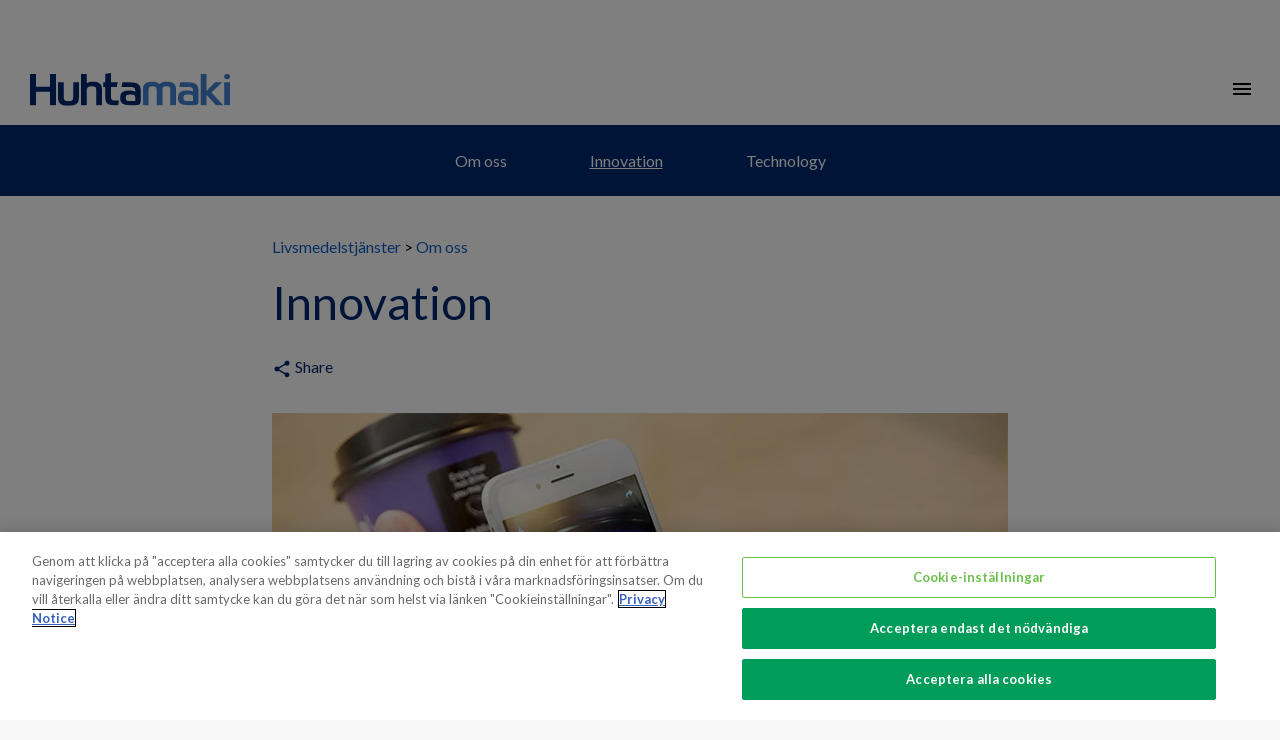

--- FILE ---
content_type: text/html; charset=utf-8
request_url: https://production.huhtamaki.com/sv/livsmedelstjanster/om-oss/innovation/
body_size: 14334
content:


<!DOCTYPE html>
<html class="no-js"  lang="sv">
<head>

<!-- be_ixf, sdk, gho-->
<meta name="be:sdk" content="dotnet_sdk_1.4.22" />
<meta name="be:timer" content="31ms" />
<meta name="be:orig_url" content="https%3a%2f%2fproduction.huhtamaki.com%2fsv%2flivsmedelstjanster%2fom-oss%2finnovation%2f" />
<meta name="be:capsule_url" content="https%3a%2f%2fixfd1-api.bc0a.com%2fapi%2fixf%2f1.0.0%2fget_capsule%2ff00000000256015%2f0446380389" />
<meta name="be:norm_url" content="https%3a%2f%2fproduction.huhtamaki.com%2fsv%2flivsmedelstjanster%2fom-oss%2finnovation%2f" />
<meta name="be:api_dt" content="py_2024; pm_08; pd_30; ph_04; pmh_31; p_epoch:1725017510514" />
<meta name="be:mod_dt" content="py_2024; pm_08; pd_30; ph_04; pmh_31; p_epoch:1725017510514" />
<meta name="be:messages" content="0" />
<script type='text/javascript'>
if (window.BEJSSDKObserver === undefined) {
  (function(BEJSSDKObserver, $, undefined) {
    var observer = void 0;
    var listeners = [];
    var readySet = [];
    var doc = window.document;
    var MutationObserver = window.MutationObserver || window.WebKitMutationObserver;

    function checkSelector(selector, fn, indexList) {
      var elements = doc.querySelectorAll(selector);
  /**
    issues on IE @see https://www.codesd.com/item/javascript-es6-not-a-function-error.html
    elements = Array.from(elements);

    */
    for (var i = 0, len = elements.length; i < len; i++) {
      /* -1 means all instances */
      if (indexList != -1 && !(i in indexList)) {
        continue;
      }
      var element = elements[i];
      for (var j = 0; j < readySet.length; j++) {
        if (readySet[j] == element.className || readySet[j] == element.id) {
          return;
        }
      }
      if (element.className) {
        readySet.push(element.className);
      }
      if (element.id) {
        readySet.push(element.id);
      }

      if (!element.ready || MutationObserver==null) {
        element.ready = true;
        fn.call(element, element);
      }
    }
  }

  function checkListeners() {
    listeners.forEach(function (listener) {
      return checkSelector(listener.selector, listener.fn, listener.indexList);
    });
  }

  function removeListener(selector, fn) {
    var i = listeners.length;
    while (i--) {
      var listener = listeners[i];
      if (listener.selector === selector && listener.fn === fn) {
        listeners.splice(i, 1);
        if (!listeners.length && observer) {
          observer.disconnect();
          observer = null;
        }
      }
    }
  }

/**
 * Fire event on first js selector
 * @param selector string to watch on
 * @param fn       callback function
 * @param index_list can be undefined which means only first one
 *                   or -1 which means all
 *                   or a list of allowable indexes
 */
 BEJSSDKObserver.jsElementReady = function(selector, fn, index_list) {
  if (index_list === undefined) {
    index_list = [];
    index_list.push(0);
  }

  if (MutationObserver != null) {
    if (!observer) {
      observer = new MutationObserver(checkListeners);
      observer.observe(doc.documentElement, {
        childList: true,
        subtree: true
      });
    }
    listeners.push({ selector: selector, fn: fn, indexList: index_list });
  } else {
    /* <= IE8 */
    if (!document.addEventListener) {
      /* log("<=IE8 attachEvent assignment"); */
      document.addEventListener = document.attachEvent;
    }
    document.addEventListener("DOMContentLoaded", function(event) {
      var elements = doc.querySelectorAll(selector);
      for (var i = 0, len = elements.length; i < len; i++) {
        /* -1 means all instances */
        if (index_list != -1 && !(i in index_list)) {
          continue;
        }
        var element = elements[i];
        element.ready = true;
        fn.call(element, element);
      }
    });
  }

  checkSelector(selector, fn, index_list);
  return function () {
    return removeListener(selector, fn);
  };
};
}(window.BEJSSDKObserver = window.BEJSSDKObserver || {}));
}
var jsElementReady = window.BEJSSDKObserver.jsElementReady;

if (window.BELinkBlockGenerator === undefined) {
  (function(BELinkBlockGenerator, $, undefined) {
    BELinkBlockGenerator.MAXIMUM_HEADLINE_LENGTH = 100;
    BELinkBlockGenerator.MAXIMUM_DESC_LENGTH = 200;

    BELinkBlockGenerator.IND_LINK_BLOCK_TYPE_URL_TYPE = 0;
    BELinkBlockGenerator.IND_LINK_BLOCK_TYPE_HEADLINE_TYPE = 1;
    BELinkBlockGenerator.IND_LINK_BLOCK_TYPE_DESCRIPTION_TYPE = 2;
    BELinkBlockGenerator.IND_LINK_BLOCK_TYPE_IMAGE_TYPE = 3;

    BELinkBlockGenerator.REPLACEMENT_STRATEGY_OVERWRITE = 0;
    BELinkBlockGenerator.REPLACEMENT_STRATEGY_POST_APPEND_ELEMENT = 1;
    BELinkBlockGenerator.REPLACEMENT_STRATEGY_PRE_APPEND_ELEMENT = 2;
    BELinkBlockGenerator.REPLACEMENT_STRATEGY_PRE_APPEND_PARENT = 3;

    BELinkBlockGenerator.setMaximumHeadlineLength = function(length) {
      BELinkBlockGenerator.MAXIMUM_HEADLINE_LENGTH = length;
    };

    BELinkBlockGenerator.setMaximumDescriptionLength = function(length) {
      BELinkBlockGenerator.MAXIMUM_DESC_LENGTH = length;
    };

    BELinkBlockGenerator.generateIndividualLinks = function(parentElement, linkStructure, link) {
      var link_level_element_tag = linkStructure[0];
      var link_level_element = document.createElement(link_level_element_tag);
      var link_attribute_dictionary = linkStructure[1];
      var allowable_elements = linkStructure[2];
      var children_link_structures = linkStructure[3];
      for (var link_attribute_key in link_attribute_dictionary) {
        link_level_element.setAttribute(link_attribute_key, link_attribute_dictionary[link_attribute_key]);
      }

      var added_something = false;
      if (allowable_elements.indexOf(BELinkBlockGenerator.IND_LINK_BLOCK_TYPE_URL_TYPE)>=0) {
        link_level_element.setAttribute('href', link.url);
        added_something = true;
      }
      if (allowable_elements.indexOf(BELinkBlockGenerator.IND_LINK_BLOCK_TYPE_HEADLINE_TYPE)>=0 && link.h1) {
        var headline_text = link.h1;
        if (headline_text.length > BELinkBlockGenerator.MAXIMUM_HEADLINE_LENGTH) {
          headline_text = headline_text.substring(0, BELinkBlockGenerator.MAXIMUM_HEADLINE_LENGTH) + '...';
        }
        var text_node = document.createTextNode(headline_text);
        link_level_element.appendChild(text_node);
        added_something = true;
      }
      if (allowable_elements.indexOf(BELinkBlockGenerator.IND_LINK_BLOCK_TYPE_DESCRIPTION_TYPE)>=0 && link.desc) {
        var desc_text = link.desc;
        if (desc_text.length > BELinkBlockGenerator.MAXIMUM_DESC_LENGTH) {
          desc_text = desc_text.substring(0, BELinkBlockGenerator.MAXIMUM_DESC_LENGTH) + '...';
        }
        var text_node = document.createTextNode(desc_text);
        link_level_element.appendChild(text_node);
        added_something = true;
      }
      if (allowable_elements.indexOf(BELinkBlockGenerator.IND_LINK_BLOCK_TYPE_IMAGE_TYPE)>=0 && link.image) {
        link_level_element.setAttribute('src', link.image);
        added_something = true;
      }
/**
    don't emit for empty links, desc, headline, image
    except for parent structures where allowable_length=0
    */
    if (!added_something && allowable_elements.length != 0) {

      return;
    }
    /* go depth first */
    for (var childrenIndex=0; childrenIndex<children_link_structures.length; childrenIndex++) {
      var childLinkStructure = children_link_structures[childrenIndex];
      BELinkBlockGenerator.generateIndividualLinks(link_level_element, childLinkStructure, link);
    }
    parentElement.appendChild(link_level_element);
  };

  BELinkBlockGenerator.insertLinkBlocks = function(targetElement, replacementStrategy, overallStructure, linkStructure, links,
                                                   titleStructure) {
    if (targetElement == null) {
      return;
    }

    if (replacementStrategy == BELinkBlockGenerator.REPLACEMENT_STRATEGY_OVERWRITE) {
      while (targetElement.firstChild) {
        targetElement.removeChild(targetElement.firstChild);
      }
    }

    var previousElement = targetElement;
    for (var i=0;i<overallStructure.length;i++) {
      var level_definition = overallStructure[i];
      var level_element_tag = level_definition[0];
      var level_element = document.createElement(level_element_tag);
      var attribute_dictionary = level_definition[1];
      for (var attribute_key in attribute_dictionary) {
        level_element.setAttribute(attribute_key, attribute_dictionary[attribute_key]);
      }

      /* need to place title structure */
      if (titleStructure && titleStructure[0] == i) {
        var title_element_tag = titleStructure[1];
        var title_element = document.createElement(title_element_tag);
        var title_attribute_dictionary = titleStructure[2];
        var title_text_content = titleStructure[3];
        for (var title_attribute_key in title_attribute_dictionary) {
          title_element.setAttribute(title_attribute_key, title_attribute_dictionary[title_attribute_key]);
        }

        var title_text_node = document.createTextNode(title_text_content);
        title_element.appendChild(title_text_node);


        level_element.appendChild(title_element);
      }

      /* last level place links */
      if (i == overallStructure.length-1) {
        for (var link_i=0; link_i < links.length; link_i++) {
          var link = links[link_i];
          for (var linkStructureIndex=0;linkStructureIndex < linkStructure.length; linkStructureIndex++) {
            BELinkBlockGenerator.generateIndividualLinks(level_element, linkStructure[linkStructureIndex], link)
          }
        }
      }

      /* first level child we need to check placement */
      if (previousElement == targetElement) {
        if (replacementStrategy == BELinkBlockGenerator.REPLACEMENT_STRATEGY_PRE_APPEND_ELEMENT) {
          /* 2 means insert right before */
          previousElement.insertBefore(level_element, targetElement.firstChild);
        } else if (replacementStrategy == BELinkBlockGenerator.REPLACEMENT_STRATEGY_PRE_APPEND_PARENT) {
          /* 3 means insert right before at parent level */
          var parentElement = previousElement.parentElement;
          parentElement.insertBefore(level_element, previousElement);
        } else {
          previousElement.appendChild(level_element);
        }
      } else {
        previousElement.appendChild(level_element);
      }
      previousElement = level_element;
    }
  };
}(window.BELinkBlockGenerator = window.BELinkBlockGenerator || {}))
};
</script>

<style>
.be-ix-link-block .be-related-link-container {margin-top: 20px;padding: 0 16px;}
.be-ix-link-block .be-related-link-container .be-label {margin: 0;color: white;line-height: 1em;font-variant-numeric: lining-nums;font-weight: 600;}
.be-ix-link-block .be-related-link-container .be-list { display: inline-block; list-style: none;margin: 0; padding: 0;}
.be-ix-link-block .be-related-link-container .be-list .be-list-item {display: inline-block;margin-right: 20px;margin-bottom: 6px;}
.be-ix-link-block .be-related-link-container .be-list .be-list-item .be-related-link {color: #fff;font-weight: 300;}

.be-ix-link-block .be-related-link-container .be-list .be-list-item .be-related-link:hover {text-decoration: underline;}
.be-ix-link-block .be-related-link-container .be-list .be-list-item:last-child { margin-right: 0;}

@media (max-width: 767px) {
  .be-ix-link-block .be-related-link-container .be-label {width: 100%;margin-bottom: 10px;color: #fff;font-size: 22px;line-height: 30px;text-decoration: none;}
  .be-ix-link-block .be-related-link-container .be-list { display: block;width: 100%;}
  .be-ix-link-block .be-related-link-container .be-list .be-list-item {display: block;margin-right: 0;}
  .be-ix-link-block .be-related-link-container .be-list .be-list-item .be-related-link{color: #fff;font-family: Lato, sans-serif;font-size: 18px;font-weight: 300;text-decoration: none;}}
@media (min-width: 768px) {
  .be-ix-link-block .be-related-link-container {display: flex;align-items: baseline;}
  .be-ix-link-block .be-related-link-container .be-label {display: inline-block;margin-right: 20px;flex-grow: 0;flex-shrink: 0;}
}
</style>

<script type='text/javascript'>
      function positionLinkBlock(targetContainer) {
          if (targetContainer != null) {
              var strLinkBlock = '<div class="be-ix-link-block"><div class="be-related-link-container"><div class="be-label">Also of interest</div><ul class="be-list"><li class="be-list-item"><a class="be-related-link" href="https://www.huhtamaki.com/en/sustainability/">Sustainable Packaging Solutions</a></li><li class="be-list-item"><a class="be-related-link" href="https://www.huhtamaki.com/en/media/">Media contacts</a></li><li class="be-list-item"><a class="be-related-link" href="https://www.huhtamaki.com/en/packaging-business-segments/">Global supplier of food and beverage packaging</a></li></ul> </div></div>';
              targetContainer.insertAdjacentHTML('afterbegin', strLinkBlock);
          }
      }

      jsElementReady('.be-ix-link-block', positionLinkBlock);

  </script>


<!-- CookiePro Cookies Consent Notice start for huhtamaki.com -->
<script src="https://cookie-cdn.cookiepro.com/scripttemplates/otSDKStub.js" data-document-language="true" type="text/javascript" charset="UTF-8" data-domain-script="1b671f08-1d58-44eb-972b-52dc467847ea" ></script>
<script type="text/javascript">
function OptanonWrapper() { { window.dataLayer.push({ event: 'OneTrustGroupsUpdated' }); }}
</script>
<!-- CookiePro Cookies Consent Notice end for huhtamaki.com -->
<meta name="google-site-verification" content="9m5U7zAoUdpQ0H7B9xaKZbi9sxvRIawZ42FrvgaiSYE" />

    <!-- Google Tag Manager -->
    <script>
        (function (w, d, s, l, i) {
            w[l] = w[l] || []; w[l].push({
                'gtm.start':
                    new Date().getTime(), event: 'gtm.js'
            }); var f = d.getElementsByTagName(s)[0],
                j = d.createElement(s), dl = l != 'dataLayer' ? '&l=' + l : ''; j.async = true; j.src =
                    'https://tagging-server.sst.huhtamaki.com/gtm.js?id=' + i + dl; f.parentNode.insertBefore(j, f);
        })(window, document, 'script', 'dataLayer', 'GTM-5NKCS5');
    </script>


    
<meta charset="utf-8" />
<meta http-equiv="X-UA-Compatible" content="IE=edge" />
<meta name="viewport" content="width=device-width, initial-scale=1, maximum-scale=1, user-scalable=no" />
<title>
Innovation</title>

<link rel="preconnect" href="https://fonts.googleapis.com/" crossorigin>
<link rel="dns-prefetch" href="https://fonts.googleapis.com/">
<link rel="preconnect" href="https://www.googletagmanager.com/" crossorigin>
<link rel="dns-prefetch" href="https://www.googletagmanager.com/">
<link rel="preconnect" href="https://siteimproveanalytics.com/" crossorigin>
<link rel="dns-prefetch" href="https://siteimproveanalytics.com/">
<link rel="preconnect" href="https://dl.episerver.net/" crossorigin>
<link rel="dns-prefetch" href="https://dl.episerver.net/">
<link rel="preconnect" href="https://tools.euroland.com/" crossorigin>
<link rel="dns-prefetch" href="https://tools.euroland.com/">
<link rel="preconnect" href="https://www.google-analytics.com/" crossorigin>
<link rel="dns-prefetch" href="https://www.google-analytics.com/">
<link rel="preconnect" href="https://static.hotjar.com/" crossorigin>
<link rel="dns-prefetch" href="https://static.hotjar.com/">
<link rel="preconnect" href="https://script.hotjar.com/" crossorigin>
<link rel="dns-prefetch" href="https://script.hotjar.com/">
<link rel="preconnect" href="https://vars.hotjar.com/" crossorigin>
<link rel="dns-prefetch" href="https://vars.hotjar.com/">
<link rel="preconnect" href="https://in.hotjar.com/" crossorigin>
<link rel="dns-prefetch" href="https://in.hotjar.com/">
<link rel="preconnect" href="https://bam.eu01.nr-data.net/" crossorigin>
<link rel="dns-prefetch" href="https://bam.eu01.nr-data.net/">
<link rel="preconnect" href="https://6049503.global.siteimproveanalytics.io/" crossorigin>
<link rel="dns-prefetch" href="https://6049503.global.siteimproveanalytics.io/">
<link rel="preconnect" href="https://stats.g.doubleclick.net/" crossorigin>
<link rel="dns-prefetch" href="https://stats.g.doubleclick.net/">
<link rel="preconnect" href="https://www.google.fi/" crossorigin>
<link rel="dns-prefetch" href="https://www.google.fi/">
<link rel="preconnect" href="https://www.google.com/" crossorigin>
<link rel="dns-prefetch" href="https://www.google.com/">






<script type="text/javascript">
    
    if (navigator.userAgent.match(/IEMobile\/10\.0/)) {
        var msViewportStyle = document.createElement("style");
        msViewportStyle.appendChild(
            document.createTextNode(
                "@-ms-viewport{width:auto!important}"
            )
        );
        document.getElementsByTagName("head")[0].
            appendChild(msViewportStyle);
    }
</script>
<link href="/Static/img/favicon.png" rel="shortcut icon" type="image/png" />
<link href="https://fonts.googleapis.com/icon?family=Material+Icons&display=swap" rel="stylesheet" async />
<link href="https://fonts.googleapis.com/css?family=Lato:300,300i,400,400i,700&display=swap" rel="stylesheet" async>
<link href="https://fonts.googleapis.com/css?family=Roboto:300,300i,400,400i,700&display=swap" rel="stylesheet" async>
<link href="https://fonts.googleapis.com/css?family=Noto+Sans:300,300i,400,400i,700&display=swap" rel="stylesheet" async>
    <link href="/Static/dist/foodservice.wvdjc35ylo7xz28yiaeu.css" rel="stylesheet" />

<link href="https://www.huhtamaki.com/sv/livsmedelstjanster/om-oss/innovation/" rel="canonical" />
    

<link rel="alternate" href="https://www.huhtamaki.com/en/foodservice/about/innovations/" hreflang="x-default" /><link rel="alternate" href="https://www.huhtamaki.com/en-gb/foodservice-uk/about-us/innovations/" hreflang="en-GB" /><link rel="alternate" href="https://www.huhtamaki.com/en-nz/foodservice-new-zealand/about-us/innovations/" hreflang="en-NZ" /><link rel="alternate" href="https://www.huhtamaki.com/en-za/foodservice-south-africa/about-us/innovations/" hreflang="en-ZA" /><link rel="alternate" href="https://www.huhtamaki.com/de/foodservice-germany/uber-uns/innovations/" hreflang="de" /><link rel="alternate" href="https://www.huhtamaki.com/fr/foodservice-france/a-propos-de-nous/innovations/" hreflang="fr" /><link rel="alternate" href="https://www.huhtamaki.com/es/foodservice-spain/sobre-nosotros/novedades/" hreflang="es" /><link rel="alternate" href="https://www.huhtamaki.com/sv/livsmedelstjanster/om-oss/innovation/" hreflang="sv" /><link rel="alternate" href="https://www.huhtamaki.com/no/foodservice-norway/om-oss/Innovasjon/" hreflang="no" /><link rel="alternate" href="https://www.huhtamaki.com/fi/foodservice-finland/meista/innovaatiot/" hreflang="fi" /><link rel="alternate" href="https://www.huhtamaki.com/pl/foodservice-poland/o-nas/innowacje/" hreflang="pl" /><link rel="alternate" href="https://www.huhtamaki.com/en-au/foodservice-australia/about-us/innovations/" hreflang="en-AU" /><link rel="alternate" href="https://www.huhtamaki.com/zh-cn/foodservice/about-us/innovations/" hreflang="zh-CN" /><link rel="alternate" href="https://www.huhtamaki.com/ua/foodservice/about-us/innovations/" hreflang="uk" /><link rel="alternate" href="https://www.huhtamaki.com/tr/foodservice/hakkimizda/Inovasyon/" hreflang="tr" /><meta name="title" content="Innovation" />

<meta name="twitter:card" content="summary" />
<meta name="og:locale" content="sv" />
<meta name="og:site_name" content="Huhtamaki Foodservice " />
<meta name="og:title" content="Innovation" />
<meta name="og:type" content="website" />
<meta name="og:url" content="https://www.huhtamaki.com/sv/livsmedelstjanster/om-oss/innovation/" />
<meta name="og:description" />


    
    


    <script type="text/javascript">
        if (/MSIE \d|Trident.*rv:/.test(navigator.userAgent)) {
            var iePolyfill = document.createElement('script');
            iePolyfill.setAttribute('src', '/Static/js/picture-polyfill.js');
            iePolyfill.setAttribute('async', '');
            document.head.appendChild(iePolyfill);
        }
    </script>
<script type="text/javascript">var appInsights=window.appInsights||function(config){function t(config){i[config]=function(){var t=arguments;i.queue.push(function(){i[config].apply(i,t)})}}var i={config:config},u=document,e=window,o="script",s="AuthenticatedUserContext",h="start",c="stop",l="Track",a=l+"Event",v=l+"Page",r,f;setTimeout(function(){var t=u.createElement(o);t.src=config.url||"https://js.monitor.azure.com/scripts/a/ai.0.js";u.getElementsByTagName(o)[0].parentNode.appendChild(t)});try{i.cookie=u.cookie}catch(y){}for(i.queue=[],r=["Event","Exception","Metric","PageView","Trace","Dependency"];r.length;)t("track"+r.pop());return t("set"+s),t("clear"+s),t(h+a),t(c+a),t(h+v),t(c+v),t("flush"),config.disableExceptionTracking||(r="onerror",t("_"+r),f=e[r],e[r]=function(config,t,u,e,o){var s=f&&f(config,t,u,e,o);return s!==!0&&i["_"+r](config,t,u,e,o),s}),i}({instrumentationKey:"f0a05d33-f5c7-4571-8e74-f679f9417c02",sdkExtension:"a"});window.appInsights=appInsights;appInsights.queue&&appInsights.queue.length===0&&appInsights.trackPageView();</script></head>

<body>
    
    <section class="o-container-wide u-my-0">
            <div class="o-topbar" >
                
                

                
                <div></div>

            </div>



    <div class="o-main-navigation--container">
            <div class="o-logo">
                <a href="/en/"><img src="/Static/img/Huhtamaki_logo.svg" alt="Huhtamaki logo" /></a>
            </div>

            <nav role="navigation" class="o-main-navigation" aria-label="Main">
                <ul class="o-unstyled-list u-flex u-flex--wrap">
                        <li class="u-ib u-mx-1 _xl-u-mx-2"><a href="/sv/livsmedelstjanster/" class="">Livsmedelstj&#228;nster</a></li>
                        <li class="u-ib u-mx-1 _xl-u-mx-2"><a href="/sv/livsmedelstjanster/produkter/" class="">Produkter</a></li>
                        <li class="u-ib u-mx-1 _xl-u-mx-2"><a href="/sv/livsmedelstjanster/kategorier/" class="">Kategorier</a></li>
                        <li class="u-ib u-mx-1 _xl-u-mx-2"><a href="/sv/livsmedelstjanster/hallbarhet/" class="">H&#229;llbarhet</a></li>
                        <li class="u-ib u-mx-1 _xl-u-mx-2"><a href="/sv/livsmedelstjanster/om-oss/" class="s-underline">Om oss</a></li>
                        <li class="u-ib u-mx-1 _xl-u-mx-2"><a href="/sv/livsmedelstjanster/contact/" class="">Kontakta oss</a></li>
                </ul>
            </nav>
        <div class="o-utils">
                <a title="Contact us" href="/sv/livsmedelstjanster/contact/" class="o-utils--element"><i class="material-icons u-vmiddle">mail_outline</i></a>
                            <button title="Other languages and sites" aria-label="Other languages and sites" class="js-langmenu o-unstyled-button o-utils--element "><img alt="Location icon" src="/static/img/location.svg" class="o-icon u-vmiddle" /></button>
            <button title="Search" arial-label="Search" class="js-search o-unstyled-button o-utils--element "><i class="material-icons u-vmiddle">search</i></button>
        </div>

            <nav role="navigation" class="o-choose-language">
                <div class="o-container">
                    <h2 class="s-h2 u-my-0 s-themecolor-1">Choose locations</h2>
                    <a href="#" class="js-langmenu--close o-choose-language--close"><i class="material-icons">clear</i></a>
                        <section class="o-choose-language--langlist-multilang">
                                <dl class="o-choose-language--lang">
                                    <dt>France</dt>
                                        <dd>
                                                <a class="js-modal-btn-country" data-market="" href="/fr/foodservice-france/a-propos-de-nous/innovations/">Fran&#231;ais</a>
                                        </dd>
                                </dl>
                                <dl class="o-choose-language--lang">
                                    <dt>Ukraine</dt>
                                        <dd>
                                                <a class="js-modal-btn-country" data-market="" href="/ua/foodservice/about-us/innovations/">Українська</a>
                                        </dd>
                                </dl>
                                <dl class="o-choose-language--lang">
                                    <dt>United Kingdom</dt>
                                        <dd>
                                                <a class="js-modal-btn-country" data-market="" href="/en-gb/foodservice-uk/about-us/innovations/">English</a>
                                        </dd>
                                </dl>
                                <dl class="o-choose-language--lang">
                                    <dt>New Zealand</dt>
                                        <dd>
                                                <a class="js-modal-btn-country" data-market="" href="/en-nz/foodservice-new-zealand/about-us/innovations/">English</a>
                                        </dd>
                                </dl>
                                <dl class="o-choose-language--lang">
                                    <dt>Sweden</dt>
                                        <dd>
                                                <span class="o-choose-language--selected">Svenska</span>
                                        </dd>
                                </dl>
                                <dl class="o-choose-language--lang">
                                    <dt>Spain</dt>
                                        <dd>
                                                <a class="js-modal-btn-country" data-market="" href="/es/foodservice-spain/sobre-nosotros/novedades/">Espa&#241;ol</a>
                                        </dd>
                                </dl>
                                <dl class="o-choose-language--lang">
                                    <dt>South Africa</dt>
                                        <dd>
                                                <a class="js-modal-btn-country" data-market="" href="/en-za/foodservice-south-africa/about-us/innovations/">English</a>
                                        </dd>
                                </dl>
                                <dl class="o-choose-language--lang">
                                    <dt>Germany</dt>
                                        <dd>
                                                <a class="js-modal-btn-country" data-market="" href="/de/foodservice-germany/uber-uns/innovations/">Deutsch</a>
                                        </dd>
                                </dl>
                                <dl class="o-choose-language--lang">
                                    <dt>Poland</dt>
                                        <dd>
                                                <a class="js-modal-btn-country" data-market="" href="/pl/foodservice-poland/o-nas/innowacje/">Polski</a>
                                        </dd>
                                </dl>
                                <dl class="o-choose-language--lang">
                                    <dt>China</dt>
                                        <dd>
                                                <a class="js-modal-btn-country" data-market="" href="/zh-cn/foodservice/about-us/innovations/">中文(中国)</a>
                                        </dd>
                                </dl>
                                <dl class="o-choose-language--lang">
                                    <dt>Australia</dt>
                                        <dd>
                                                <a class="js-modal-btn-country" data-market="" href="/en-au/foodservice-australia/about-us/innovations/">English</a>
                                        </dd>
                                </dl>
                                <dl class="o-choose-language--lang">
                                    <dt>Finland</dt>
                                        <dd>
                                                <a class="js-modal-btn-country" data-market="" href="/fi/foodservice-finland/meista/innovaatiot/">Suomeksi</a>
                                        </dd>
                                </dl>
                                <dl class="o-choose-language--lang">
                                    <dt>Norway</dt>
                                        <dd>
                                                <a class="js-modal-btn-country" data-market="" href="/no/foodservice-norway/om-oss/Innovasjon/">Norsk</a>
                                        </dd>
                                </dl>
                                <dl class="o-choose-language--lang">
                                    <dt>Turkey</dt>
                                        <dd>
                                                <a class="js-modal-btn-country" data-market="" href="/tr/foodservice/hakkimizda/Inovasyon/">T&#252;rk&#231;e</a>
                                        </dd>
                                </dl>
                        </section>
                                                                            </div>
            </nav>
        <div class="o-search">
            <input type="text" id="js-search-field" class="o-search--field" placeholder="Type your search here and press enter" />
            <a href="#" class="js-search--close o-search--close"><i class="material-icons u-vbottom">clear</i></a>
        </div>
    </div>
    <div class="o-mobilenavi--topbar">
        <div class="o-logo">
            <a href="/en/"><img src="/Static/img/Huhtamaki_logo.svg" class="u-vmiddle" alt="Huhtamaki logo" /></a>
        </div>
        <div class="o-mobilenavi--control">
            <a href="#" class="o-mobilenavi--item active js-mobilemenu--open"><i class="material-icons u-vmiddle">menu</i></a>
            <a href="#" class="o-mobilenavi--item js-mobilemenu--close"><i class="material-icons u-vmiddle">clear</i></a>
        </div>
    </div>
    <section class="o-mobilenavi">
            <nav role="navigation" class="o-main-navigation">
                <ul class="o-unstyled-list">

                        <li class="u-mx-2 u-my-2"><a href="/sv/livsmedelstjanster/" class="">Livsmedelstj&#228;nster</a></li>
                        <li class="u-mx-2 u-my-2"><a href="/sv/livsmedelstjanster/produkter/" class="">Produkter</a></li>
                        <li class="u-mx-2 u-my-2"><a href="/sv/livsmedelstjanster/kategorier/" class="">Kategorier</a></li>
                        <li class="u-mx-2 u-my-2"><a href="/sv/livsmedelstjanster/hallbarhet/" class="">H&#229;llbarhet</a></li>
                        <li class="u-mx-2 u-my-2"><a href="/sv/livsmedelstjanster/om-oss/" class="s-underline">Om oss</a></li>
                        <li class="u-mx-2 u-my-2"><a href="/sv/livsmedelstjanster/contact/" class="">Kontakta oss</a></li>
                                                <li class="u-mx-2 u-my-2 o-corporatelink"><a href="/en/highlights/" class="s-no-deco">Highlights</a></li>
                            <li class="u-mx-2 u-my-2 o-corporatelink"><a href="/en/packaging-business-segments/" class="s-no-deco">Business segments</a></li>
                                            <li class="u-mx-2 u-my-2">
                            <a href="/sv/livsmedelstjanster/contact/"><i class="material-icons s-themecolor-1 u-vmiddle">mail_outline</i> Kontakta oss</a>
                        </li>
                                            <li class="u-mx-2 u-my-2">
                            <a href="#" class="js-langmenu--mobile"><img src="/static/img/location_white.svg" class="o-icon u-vmiddle" /> Language</a>
                        </li>
                    <li class="u-mx-2 u-my-2">
                        <a href="#" class="js-search--mobile"><i class="material-icons s-themecolor-1 u-vbottom">search</i> Search</a>
                    </li>
                </ul>
            </nav>
        <section class="o-langmenu--mobile">
            <a href="#" class="js-langmenu--close--mobile o-search--langmenu-back"><i class="material-icons s-themecolor-1 u-vmiddle">chevron_left</i> Back</a>
                <div class="row">
                    <div class="col-xs-12">
                            <section class="o-choose-language--langlist-multilang">
                                    <dl class="o-choose-language--lang">
                                        <dt>France</dt>
                                            <dd>
                                                    <a class="js-modal-btn-country" data-market="" href="/fr/foodservice-france/a-propos-de-nous/innovations/">Fran&#231;ais</a>
                                            </dd>
                                    </dl>
                                    <dl class="o-choose-language--lang">
                                        <dt>Ukraine</dt>
                                            <dd>
                                                    <a class="js-modal-btn-country" data-market="" href="/ua/foodservice/about-us/innovations/">Українська</a>
                                            </dd>
                                    </dl>
                                    <dl class="o-choose-language--lang">
                                        <dt>United Kingdom</dt>
                                            <dd>
                                                    <a class="js-modal-btn-country" data-market="" href="/en-gb/foodservice-uk/about-us/innovations/">English</a>
                                            </dd>
                                    </dl>
                                    <dl class="o-choose-language--lang">
                                        <dt>New Zealand</dt>
                                            <dd>
                                                    <a class="js-modal-btn-country" data-market="" href="/en-nz/foodservice-new-zealand/about-us/innovations/">English</a>
                                            </dd>
                                    </dl>
                                    <dl class="o-choose-language--lang">
                                        <dt>Sweden</dt>
                                            <dd>
                                                    <a href="#" class="o-choose-language--selected">Svenska</a>
                                            </dd>
                                    </dl>
                                    <dl class="o-choose-language--lang">
                                        <dt>Spain</dt>
                                            <dd>
                                                    <a class="js-modal-btn-country" data-market="" href="/es/foodservice-spain/sobre-nosotros/novedades/">Espa&#241;ol</a>
                                            </dd>
                                    </dl>
                                    <dl class="o-choose-language--lang">
                                        <dt>South Africa</dt>
                                            <dd>
                                                    <a class="js-modal-btn-country" data-market="" href="/en-za/foodservice-south-africa/about-us/innovations/">English</a>
                                            </dd>
                                    </dl>
                                    <dl class="o-choose-language--lang">
                                        <dt>Germany</dt>
                                            <dd>
                                                    <a class="js-modal-btn-country" data-market="" href="/de/foodservice-germany/uber-uns/innovations/">Deutsch</a>
                                            </dd>
                                    </dl>
                                    <dl class="o-choose-language--lang">
                                        <dt>Poland</dt>
                                            <dd>
                                                    <a class="js-modal-btn-country" data-market="" href="/pl/foodservice-poland/o-nas/innowacje/">Polski</a>
                                            </dd>
                                    </dl>
                                    <dl class="o-choose-language--lang">
                                        <dt>China</dt>
                                            <dd>
                                                    <a class="js-modal-btn-country" data-market="" href="/zh-cn/foodservice/about-us/innovations/">中文(中国)</a>
                                            </dd>
                                    </dl>
                                    <dl class="o-choose-language--lang">
                                        <dt>Australia</dt>
                                            <dd>
                                                    <a class="js-modal-btn-country" data-market="" href="/en-au/foodservice-australia/about-us/innovations/">English</a>
                                            </dd>
                                    </dl>
                                    <dl class="o-choose-language--lang">
                                        <dt>Finland</dt>
                                            <dd>
                                                    <a class="js-modal-btn-country" data-market="" href="/fi/foodservice-finland/meista/innovaatiot/">Suomeksi</a>
                                            </dd>
                                    </dl>
                                    <dl class="o-choose-language--lang">
                                        <dt>Norway</dt>
                                            <dd>
                                                    <a class="js-modal-btn-country" data-market="" href="/no/foodservice-norway/om-oss/Innovasjon/">Norsk</a>
                                            </dd>
                                    </dl>
                                    <dl class="o-choose-language--lang">
                                        <dt>Turkey</dt>
                                            <dd>
                                                    <a class="js-modal-btn-country" data-market="" href="/tr/foodservice/hakkimizda/Inovasyon/">T&#252;rk&#231;e</a>
                                            </dd>
                                    </dl>
                            </section>
                    </div>
                </div>
        </section>
        <div class="o-search--mobile">
            <a href="#" class="js-search--close--mobile o-search--mobile-back"><i class="material-icons s-themecolor-1 u-vmiddle">chevron_left</i> Back</a>
            <input type="text" id="js-search-field-mobile" class="o-search--field" placeholder="Search" /><a href="#" class="o-search--mobile-submit"><i class="material-icons s-themecolor-1">search</i></a>
        </div>
    </section>
    </section>
    
    <div class="o-container-wide u-my-0 s-themebgcolor-1 o-main-navigation-shadow">
        
<section role="main" class="u-py-4 u-pt-0">
        <div class="row">
            <div class="col-xs-12">
<nav role="navigation" class="o-subnavigation">
        <div class="o-subnavigation--simple-topbar">
            <a href="#" class="js-subnavigation--simple--mobile-open">Om oss<i class="material-icons">arrow_drop_down</i></a>
        </div>
        <ul class="o-subnavigation--simple">
                    <li class="_md-u-mx-2 u-my-1 u-mb-0 _sm-u-my-0"><a href="/sv/livsmedelstjanster/om-oss/" class="s-no-deco ">Om oss</a></li>
                    <li class="_md-u-mx-2 u-my-1 u-mb-0 _sm-u-my-0"><a href="/sv/livsmedelstjanster/om-oss/innovation/" class="s-no-deco selected">Innovation</a></li>
                    <li class="_md-u-mx-2 u-my-1 u-mb-0 _sm-u-my-0"><a href="/sv/livsmedelstjanster/om-oss/technology/" class="s-no-deco ">Technology</a></li>
        </ul>
</nav>
            </div>
        </div>
    <div class="o-container">
        <div class="row u-relative">
            <div class="col-xs-12 col-sm-8 o-editorcontent col-offset-sm-2  ">

    <div class="col-md-12 col-sm-12 col-xs-12">
        <nav role="navigation" class="hidden-xs">
            <ul class="o-breadcrumb">
                    <li class="o-breadcrumb-element">
                            <a class="o-breadcrumb-link" href="/sv/livsmedelstjanster/">Livsmedelstj&#228;nster</a>
                    </li>
                    <li class="o-breadcrumb-element">
                            <a class="o-breadcrumb-link" href="/sv/livsmedelstjanster/om-oss/">Om oss</a>
                    </li>
            </ul>
        </nav>
    </div>

                <div class="row">
                    <div class="col-xs-12">
                        <h1 class="s-h1 s-themecolor-2 u-mt-0">Innovation</h1>


    <div class="col-xs-12 col-sm-4 o-share">
            <ul class="o-unstyled-list u-relative">
        <li>
            <a href="#" class="js-share o-sharebutton"><i class="material-icons u-vmiddle">share</i>&nbsp;Share</a>
            <ul class="o-share__content o-unstyled-list">
                <li class="o-share__actions-item">
                    <a href="mailto:?subject=Innovation&amp;body=%0D%0A%0D%0Ahttps://www.huhtamaki.com/sv/livsmedelstjanster/om-oss/innovation/%0D%0A%0D%0A" class="js-email-share s-themecolor-1 s-no-deco tr-sharelink">
                        <span class="s-themecolor-1">Email</span>
                    </a>
                </li>
                <li class="o-share__actions-item">
                    <a href="https://www.facebook.com/sharer/sharer.php?u=https://www.huhtamaki.com/sv/livsmedelstjanster/om-oss/innovation/" target="_blank" class="js-facebook-share s-themecolor-1 s-no-deco tr-sharelink">
                        <span class="s-themecolor-1">Facebook</span>
                    </a>
                </li>
                <li class="o-share__actions-item">
                    <a target="_blank" class="js-linkedin-share s-themecolor-1 s-no-deco tr-sharelink" href="https://www.linkedin.com/shareArticle?mini=true&amp;url=https://www.huhtamaki.com/sv/livsmedelstjanster/om-oss/innovation/&amp;title=Innovation">
                        <span class="s-themecolor-1">LinkedIn</span>
                    </a>
                </li>
                <li class="o-share__actions-item">
                    <a class="js-url-share s-themecolor-1 s-no-deco tr-sharelink" href="#">
                        <span class="s-themecolor-1">Copy to clipboard</span>
                    </a>
                </li>
            </ul>
        </li>
    </ul>

    </div>
                                                    <picture>
                                <source media="(min-width: 768px)"
                                        data-srcset="/globalassets/foodservice-eao/about-us/innovations/innovation-promo-pic.jpg?width=736&format=webp&quality=80 768w" type="image/webp">
                                <source media="(max-width: 767px)"
                                        data-srcset="/globalassets/foodservice-eao/about-us/innovations/innovation-promo-pic.jpg?width=480&format=webp&quality=80 480w,
                            /globalassets/foodservice-eao/about-us/innovations/innovation-promo-pic.jpg?width=736&format=webp&quality=80 767w" type="image/webp">
                                <img data-src="/globalassets/foodservice-eao/about-us/innovations/innovation-promo-pic.jpg?width=640&format=webp&quality=80" class="o-img-responsive u-block u-my-3 u-my-0" alt="Innovation" />
                            </picture>
                            <br />
                        <p>P&aring; Huhtamaki vill vi att v&aring;ra kunder ska v&auml;xa, och vi jobbar f&ouml;r att de ska lyckas p&aring; olika marknader och under olika f&ouml;rh&aring;llanden. F&ouml;r att s&auml;kerst&auml;lla detta ser vi till att vi kan reagera p&aring; de megatrender och f&ouml;r&auml;ndringar som p&aring;verkar v&aring;ra kunder.</p>
<p>Huhtamaki levererar innovativa l&ouml;sningar som hj&auml;lper till att hantera komplexa och utmanande behov. Innovativa material, korta ledtider f&ouml;r produkt- och prototyputveckling, skr&auml;ddarsydda l&ouml;sningar f&ouml;r specifika aff&auml;rsbehov och f&ouml;rb&auml;ttrade tillverkningsprocesser &auml;r n&aring;gra av de faktorer som g&ouml;r att vi kan lansera ledande produkter p&aring; marknaden och skapa nya m&ouml;jligheter.</p>
                    </div>
                </div>

                
            </div>
        </div>
    </div>
    <div class="row row--no-flex o-editorcontent o-flex-container o-flex-justify-content-center"><div class="block col-md-12 col-sm-12 col-xs-12"><div style="background-color:#F2EEE4" class="content-promo-block epi-block o-negate-gutter epi-block--has-bgcolor">
    <div class="o-container">
        <section class="row o-promoblock">
            <div class="col-xs-12 col-sm-6 o-promoblock--content ">
                <div>
                        <h2 class="o-promoblock--header s-block-header u-mx-4 u-ml-0">Future Smart</h2>
                                            <p class="o-promoblock--subheader u-my-1">100% f&#246;rnybara pappersb&#228;gare och beh&#229;llare</p>
                                            <div class="o-promoblock--text u-mx-4 u-ml-0 u-my-3 u-mt-0"><p>Huhtamaki Future Smart<sup>TM</sup>-b&auml;garna &auml;r de f&ouml;rsta 100 procent f&ouml;rnybara pappersb&auml;garna som tillverkas i Europa. Det helt f&ouml;rnybara v&auml;xtbaserade materialet som anv&auml;nds i Future Smart<sup>TM</sup>-produkterna har inget kolinneh&aring;ll som &auml;r &auml;ldre &auml;n 100 &aring;r, verifierat med kol 14-metoden. Future Smart-b&auml;garna &auml;r 100&nbsp;procent GMO-fria och tillverkas av kartong fr&aring;n h&aring;llbara PEFC-certifierade f&ouml;rnybara k&auml;llor.</p></div>
                                            <div class="u-my-3 u-mb-0 _sm-u-my-0 _sm-u-mb-0">

    <a class="c-button o-buttonlink u-my-2 u-mb-0 _sm-u-my-3 _md-u-my-4 "  href="/sv/livsmedelstjanster/om-oss/innovation/future-smart/">Read more</a>
                        </div>
                                    </div>
            </div>
            <div class="col-xs-12 col-sm-6 u-mb-3 _sm-u-my-0 ">
                <div class="">
                    <picture>
                        <source data-srcset="/globalassets/foodservice-eao/about-us/innovations/future-smart-innovations-promo.jpg?quality=80&format=webp&width=528" type="image/webp" />
                        <img data-src="/globalassets/foodservice-eao/about-us/innovations/future-smart-innovations-promo.jpg?quality=80&format=webp&width=528" class="o-img-responsive" alt="100% f&#246;rnybara pappersb&#228;gare och beh&#229;llare" />
                    </picture>
                    </div>
            </div>
        </section>
    </div>
</div></div><div class="block col-md-12 col-sm-12 col-xs-12"><div  class="content-promo-block epi-block o-negate-gutter ">
    <div class="o-container">
        <section class="row o-promoblock">
            <div class="col-xs-12 col-sm-6 o-promoblock--content ">
                <div>
                        <h2 class="o-promoblock--header s-block-header u-mx-4 u-ml-0">Adtone Cup</h2>
                                            <p class="o-promoblock--subheader u-my-1">A cup with digital content</p>
                                            <div class="o-promoblock--text u-mx-4 u-ml-0 u-my-3 u-mt-0"><p>Huhtamaki Adtone<sup>TM </sup>is our smartest cup yet. We made the cup interactive with a heat sensitive label and a Quick Response (QR) code that links it to digital content. The new Adtone cup gives consumers something they actually want, through something they use every day, delivering your message in a unique and memorable way.</p></div>
                                            <div class="u-my-3 u-mb-0 _sm-u-my-0 _sm-u-mb-0">

    <a class="c-button o-buttonlink u-my-2 u-mb-0 _sm-u-my-3 _md-u-my-4 "  href="/sv/livsmedelstjanster/om-oss/innovation/adtone/">Read more</a>
                        </div>
                                    </div>
            </div>
            <div class="col-xs-12 col-sm-6 u-mb-3 _sm-u-my-0 ">
                <div class="">
                    <picture>
                        <source data-srcset="/globalassets/foodservice-eao/about-us/innovations/adtone-promo-block.jpg?quality=80&format=webp&width=528" type="image/webp" />
                        <img data-src="/globalassets/foodservice-eao/about-us/innovations/adtone-promo-block.jpg?quality=80&format=webp&width=528" class="o-img-responsive" alt="A cup with digital content" />
                    </picture>
                    </div>
            </div>
        </section>
    </div>
</div></div></div>
</section>

    </div>


    <!-- Geolocation modal conditional rendering  -->
    <script type="text/javascript" src="https://dl.episerver.net/13.6.1/epi-util/find.js"></script>
<script type="text/javascript">
if(typeof FindApi === 'function'){var api = new FindApi();api.setApplicationUrl('/');api.setServiceApiBaseUrl('/find_v2/');api.processEventFromCurrentUri();api.bindWindowEvents();api.bindAClickEvent();api.sendBufferedEvents();}
</script>



<footer class="o-footer u-py-2 _sm-u-p-6" role="complementary">
    <div class="o-container u-relative">
        <div class="row">
            <div class="col-xs-12">
                <h5>
                    <svg class="o-footer-logo" viewBox="0 0 283.46 47.01" xmlns="http://www.w3.org/2000/svg">
                        <title>Huhtamaki Foodservice </title>
                        <path d="M36.78,1.32V46H28.43V26.8H8.35V46H0V1.32H8.35V19.58H28.43V1.32Z" fill="#fff" />
                        <path d="M54.53,47A31.54,31.54,0,0,1,48,46.42a12.12,12.12,0,0,1-4.65-2A8,8,0,0,1,40.59,41a14.3,14.3,0,0,1-.88-5.37V13.37h8.16V34.52A14.1,14.1,0,0,0,48.06,37a3.49,3.49,0,0,0,.85,1.79,4.18,4.18,0,0,0,2,1.1,13.91,13.91,0,0,0,3.61.38,13.53,13.53,0,0,0,3.57-.38,4.17,4.17,0,0,0,2-1.1A3.49,3.49,0,0,0,60.93,37a15.11,15.11,0,0,0,.19-2.51V13.37h8.16V35.59q0,6.34-3.61,8.88T54.53,47Z" fill="#fff" />
                        <path d="M72.2,46V1.32h8.16V14.94a9.51,9.51,0,0,1,3.14-1.79,17.22,17.22,0,0,1,5.84-.78c3.89,0,7,.82,9.26,2.48S102,19.27,102,23.16V46H93.86V24.79a14.26,14.26,0,0,0-.19-2.51,3.48,3.48,0,0,0-.85-1.79,3.86,3.86,0,0,0-1.91-1.06,13.28,13.28,0,0,0-3.39-.35,14,14,0,0,0-3.58.38,4.47,4.47,0,0,0-2.16,1.22,4.75,4.75,0,0,0-1.1,2.26,15.9,15.9,0,0,0-.32,3.42V46Z" fill="#fff" />
                        <path d="M160,46V23.66a14,14,0,0,1,.88-5.3,8.17,8.17,0,0,1,2.6-3.48A11.18,11.18,0,0,1,167.68,13a25,25,0,0,1,5.78-.59,17.52,17.52,0,0,1,6,.94A9,9,0,0,1,183.5,16a9,9,0,0,1,4.08-2.7,18,18,0,0,1,6.09-.94,24.69,24.69,0,0,1,5.71.59,11.18,11.18,0,0,1,4.24,1.92,8.09,8.09,0,0,1,2.6,3.48,14,14,0,0,1,.88,5.3V46h-8.16V24.79a16.81,16.81,0,0,0-.16-2.51,3.69,3.69,0,0,0-.72-1.79,3.28,3.28,0,0,0-1.72-1.06,11.33,11.33,0,0,0-3.11-.35,10.53,10.53,0,0,0-2.89.32,3.83,3.83,0,0,0-1.69.94,3,3,0,0,0-.82,1.57,10.89,10.89,0,0,0-.19,2.19V46h-8.16V24.79a18.4,18.4,0,0,0-.15-2.51,3.63,3.63,0,0,0-.76-1.79,3.49,3.49,0,0,0-1.72-1.06,13.73,13.73,0,0,0-6.16,0A3.31,3.31,0,0,0,169,20.49a3.69,3.69,0,0,0-.72,1.79,16.81,16.81,0,0,0-.16,2.51V46Z" fill="#fff" />
                        <path d="M250.1,25.74l12.37-12.37h9.85l-15,14.56L273.77,46H263.6L250.1,31V46h-8.16V1.32h8.16Z" fill="#fff" />
                        <path d="m283.46 5.08a3.91 3.91 0 0 1-0.9 2.89 6.23 6.23 0 0 1-6.35 0 3.87 3.87 0 0 1-0.9-2.89 3.87 3.87 0 0 1 0.9-2.86 6.05 6.05 0 0 1 6.35 0 3.91 3.91 0 0 1 0.9 2.86z" fill="#fff" />
                        <rect x="275.31" y="13.37" width="8.16" height="32.64" fill="#fff" />
                        <path d="M120.36,39.29a14.31,14.31,0,0,1-2.79-.22,3,3,0,0,1-1.7-.87,3.64,3.64,0,0,1-.81-1.86,17.13,17.13,0,0,1-.22-3.07V20.09H123l1.32-6.72h-9.47V0l-8.16,1.32v12h-3v6.72h3V33.71a26.85,26.85,0,0,0,.56,6,7.55,7.55,0,0,0,2,3.8,8.28,8.28,0,0,0,4,2,31.25,31.25,0,0,0,6.5.56h5.08l1.32-6.72Z" fill="#fff" />
                        <path d="M149.12,26.74V25.4c-.21-4.38-1.45-5.31-7.57-5.31H129.74l1.32-6.72h11.16q7.65,0,11.23,2.7T157,24.54V40.11q0,3.33-1.5,4.61T150.32,46H140.08q-6.71,0-9.51-2.51t-2.79-7.22V34.9q0-5.2,3.08-7.56t9.6-2.36a22.87,22.87,0,0,1,5.43.54,10.87,10.87,0,0,1,3.23,1.22Zm0,8.29a7.09,7.09,0,0,0-.22-1.92,2.34,2.34,0,0,0-.91-1.29,4.8,4.8,0,0,0-1.94-.72,20.91,20.91,0,0,0-3.33-.22h-.94c-2.39,0-4,.3-4.83.88a3.64,3.64,0,0,0-1.26,3.2v1.2a3.68,3.68,0,0,0,1.16,3c.78.65,2.21,1,4.3,1h8Z" fill="#fff" />
                        <path d="M231.11,26.74V25.4c-.22-4.38-1.46-5.31-7.58-5.31h-11.8l1.32-6.72H224.2q7.67,0,11.24,2.7T239,24.54V40.11c0,2.22-.51,3.76-1.51,4.61S234.77,46,232.3,46H222.07q-6.72,0-9.51-2.51t-2.79-7.22V34.9q0-5.2,3.07-7.56T222.45,25a23,23,0,0,1,5.43.54,10.87,10.87,0,0,1,3.23,1.22Zm0,8.29a7.51,7.51,0,0,0-.22-1.92,2.39,2.39,0,0,0-.91-1.29A4.8,4.8,0,0,0,228,31.1a20.77,20.77,0,0,0-3.32-.22h-1c-2.38,0-4,.3-4.83.88a3.64,3.64,0,0,0-1.25,3.2v1.2a3.65,3.65,0,0,0,1.16,3c.77.65,2.2,1,4.3,1h8Z" fill="#fff" />
                    </svg>
                </h5>
                    <nav role="navigation" class="o-footer-navigation">
                        <ul class="o-unstyled-list">
                                <li><a href="/sv/livsmedelstjanster/produkter/" class="s-no-deco">Produkter</a></li>
                                <li><a href="/sv/livsmedelstjanster/kategorier/" class="s-no-deco">Kategorier</a></li>
                                <li><a href="/sv/livsmedelstjanster/hallbarhet/" class="s-no-deco">H&#229;llbarhet</a></li>
                                <li><a href="/sv/livsmedelstjanster/om-oss/" class="s-no-deco">Om oss</a></li>
                                <li><a href="/sv/livsmedelstjanster/contact/" class="s-no-deco">Kontakta oss</a></li>
                        </ul>
                    </nav>
                            </div>
            <div class="col-xs-12 o-footer--bottom">
                <div class="o-footer--extralinks">
                    <ul class="o-unstyled-list">
                            <li><a href="/en/legal-notice/" class="o-footer--extralinks-link">Legal notice</a></li>
                                                    <li><a href="/en/sustainability/reports-and-policies/huhtamaki-human-trafficking-and-modern-slavery-statement/" class="o-footer--extralinks-link">Modern slavery statement</a></li>
                                                    <li><a href="/en/privacy-notice/" class="o-footer--extralinks-link">Privacy notice</a></li>
                                                    <li><a href="/en/general-terms-and-conditions/" class="o-footer--extralinks-link">Terms &amp; conditions</a></li>
                                                    <li><a href="/en/foodservice/about/supplier-information/" class="o-footer--extralinks-link"></a></li>
                        <!-- CookiePro Cookies Settings button start -->
                        <li><a class="ot-sdk-show-settings optanon-show-settings o-footer--extralinks-link">Cookie Settings</a></li>
                        <!-- CookiePro Cookies Settings button end -->
                    </ul>
                </div>
                    <div class="o-footer--social">
                        <ul class="o-unstyled-list">
                                <li class="u-ib"><a href="https://www.linkedin.com/company/huhtamaki" class="o-footer--someicon linkedin js-open-in-new-window"><span class="u-sronly">Linkedin</span></a></li>
                                                                                        <li class="u-ib"><a href="https://www.youtube.com/channel/UCMjbmyyCwMaYpSLV44wwSYA" class="o-footer--someicon youtube js-open-in-new-window"><span class="u-sronly">Youtube</span></a></li>
                                                                                </ul>
                    </div>
            </div>
            <div class="be-ix-link-block">

<!-- be_ixf, bodystr, _body_open -->

            </div>
        </div>
    </div>
</footer>
<script type="text/javascript" src="https://tools.euroland.com/tools/common/eurolandiframeautoheight/eurolandtoolsintegrationobject.js"></script>
    <script type="text/javascript">
        /*<![CDATA[*/
        (function () {
            var sz = document.createElement('script'); sz.type = 'text/javascript'; sz.async = true;
            sz.src = 'https://siteimproveanalytics.com/js/siteanalyze_6049503.js';
            var s = document.getElementsByTagName('script')[0]; s.parentNode.insertBefore(sz, s);
        })();
                                                            /*]]>*/
        /*]]>*/
    </script>
        <script src="/Static/dist/foodservice.wvdjc35ylo7xz28yiaeu.js"></script>

</body>
</html>


--- FILE ---
content_type: application/x-javascript
request_url: https://cookie-cdn.cookiepro.com/consent/1b671f08-1d58-44eb-972b-52dc467847ea/c9e04de6-a0e5-430a-b56c-f5845a1d3dc2/sv.json
body_size: 25108
content:
{"DomainData":{"pclifeSpanYr":"År","pclifeSpanYrs":"År","pclifeSpanSecs":"Några sekunder","pclifeSpanWk":"Vecka","pclifeSpanWks":"Veckor","pccontinueWithoutAcceptText":"Fortsätt utan att acceptera","pccloseButtonType":"Icon","MainText":"Inställningscenter för integritet","MainInfoText":"När du besöker en webbplats kan den lagra eller hämta information i din webbläsare, främst i form av cookies. Den här informationen kan vara om dig, dina preferenser, eller din enhet och används mestadels för att webbplatsen ska fungerar som du förväntar dig. Informationen identifierar dig vanligtvis inte direkt, men den kan ge dig en mer personlig webbupplevelse. Eftersom vi respekterar din rätt till integritet, kan du välja att inte tillåta vissa typer av cookies. Klicka på de olika kategorierna för att läsa mer och ändra våra standardinställningar. Att blockera vissa typer av cookies kan dock påverka din upplevelse av webbplatsen och de tjänster som vi kan erbjuda.","AboutText":"Mer information","AboutCookiesText":"Din integritet","ConfirmText":"Tillåt alla","AllowAllText":"Spara inställningar","CookiesUsedText":"Använda cookies","CookiesDescText":"Beskrivning","AboutLink":"https://cookiepedia.co.uk/giving-consent-to-cookies","ActiveText":"Aktiva","AlwaysActiveText":"Alltid aktiv","AlwaysInactiveText":"Alltid inaktiv","PCShowAlwaysActiveToggle":true,"AlertNoticeText":"Genom att klicka på \"acceptera alla cookies\" samtycker du till lagring av cookies på din enhet för att förbättra navigeringen på webbplatsen, analysera webbplatsens användning och bistå i våra marknadsföringsinsatser. Om du vill återkalla eller ändra ditt samtycke kan du göra det när som helst via länken \"Cookieinställningar\".<a class=\"ot-cookie-policy-link\" href=https://www.huhtamaki.com/en/privacy-notice/>Privacy Notice</a>","AlertCloseText":"Stäng","AlertMoreInfoText":"Cookie-inställningar","AlertMoreInfoTextDialog":"Cookie-inställningar, Öppnar dialogrutan för inställningscenter","CookieSettingButtonText":"Inställningar för cookies","AlertAllowCookiesText":"Acceptera alla cookies","CloseShouldAcceptAllCookies":false,"LastReconsentDate":null,"BannerTitle":"","ForceConsent":true,"BannerPushesDownPage":false,"InactiveText":"Inaktiva","CookiesText":"Cookies","CategoriesText":"Undergrupp för cookies","IsLifespanEnabled":false,"LifespanText":"Livslängd","VendorLevelOptOut":false,"HasScriptArchive":false,"BannerPosition":"bottom","PreferenceCenterPosition":"default","PreferenceCenterConfirmText":"Bekräfta mina val","VendorListText":"Lista över IAB-leverantörer","ThirdPartyCookieListText":"Information om cookies","PreferenceCenterManagePreferencesText":"Hantera inställningar för samtycke","PreferenceCenterMoreInfoScreenReader":"Öppnas i en ny flik","CookieListTitle":"Cookie-lista","CookieListDescription":"En cookie är en liten bit data (textfil) som en webbplats – när den besökts av en användare – ber din webbläsare att lagra på din enhet för att komma ihåg information om dig, till exempel din språk inställning eller inloggningsinformation. Dessa cookies ställs in av oss och kallas förstapartscookies. Vi använder även tredjepartscookies – som är cookies från en annan domän än domänen för den webbplats du besöker – för våra annonserings- och marknadsföringsinsatser. Mer specifikt använder vi cookies och andra spårningstekniker i följande syften:","Groups":[{"ShowInPopup":true,"ShowInPopupNonIAB":true,"ShowSDKListLink":true,"Order":"1","OptanonGroupId":"C0001","Parent":"","ShowSubgroup":true,"ShowSubGroupDescription":true,"ShowSubgroupToggle":false,"AlwaysShowCategory":false,"GroupDescription":"Dessa cookies är nödvändiga för att webbplatsen ska fungera och kan inte stängas av i våra system. De är vanligtvis bara inställda som svar på åtgärder som du gjort som utgör en begäran om tjänster, till exempel inställning av dina personliga preferenser, inloggning eller fyllning av formulär. Du kan ställa in din webbläsare för att blockera eller varna dig om dessa cookies, men vissa delar av webbplatsen fungerar inte då. Dessa cookies lagrar inte någon personligt identifierbar information.","GroupDescriptionOTT":"Dessa cookies är nödvändiga för att webbplatsen ska fungera och kan inte stängas av i våra system. De är vanligtvis bara inställda som svar på åtgärder som du gjort som utgör en begäran om tjänster, till exempel inställning av dina personliga preferenser, inloggning eller fyllning av formulär. Du kan ställa in din webbläsare för att blockera eller varna dig om dessa cookies, men vissa delar av webbplatsen fungerar inte då. Dessa cookies lagrar inte någon personligt identifierbar information.","GroupNameMobile":"Absolut nödvändiga cookies","GroupNameOTT":"Absolut nödvändiga cookies","GroupName":"Absolut nödvändiga cookies","IsIabPurpose":false,"GeneralVendorsIds":[],"FirstPartyCookies":[{"id":"327ed8f3-5557-46df-82dd-0f04799568d8","Name":"CountryCode","Host":"www.huhtamaki.com","IsSession":false,"Length":"1","description":"Denna cookie används för att bestämma den önskade landsinställningen som valts av besökaren, för att tillhandahålla relevant information och förbättra användarupplevelsen.","thirdPartyDescription":null,"patternKey":null,"thirdPartyKey":null,"firstPartyKey":null,"DurationType":1,"category":null,"isThirdParty":false},{"id":"0191de6b-2de2-705d-8461-126368a9ca09","Name":"ai_user","Host":"www.huhtamaki.com","IsSession":false,"Length":"364","description":"Det här cookie-namnet är kopplat till programvaran Microsoft Application Insights, som samlar in statisk användning och telemetriinformation för appar som är byggda på Azure-molnplattformen. Detta är en unik användare identifierare cookie som möjliggör räkning av antalet användare som kommer åt programmet över tiden.Användaren","thirdPartyDescription":"Used to track usage of the embedded video player.","patternKey":"user","thirdPartyKey":"Pattern|user","firstPartyKey":"Cookieai_user,Pattern|user","DurationType":1,"category":null,"isThirdParty":false},{"id":"0d0dbb06-76c3-49f9-8f98-18ed999243dc","Name":"EPi_NumberOfVisits","Host":"www.huhtamaki.com","IsSession":false,"Length":"364","description":" Used if you are using the Number of Visits personalization criterion. This cookie is not  set if you remove it from all of your visitor groups.","thirdPartyDescription":null,"patternKey":null,"thirdPartyKey":null,"firstPartyKey":null,"DurationType":1,"category":null,"isThirdParty":false},{"id":"019016c5-794d-76ab-9296-1df1b432798f","Name":"PHPSESSID","Host":"nordics.huhtamaki.com","IsSession":true,"Length":"0","description":"PHP-sessionscookie associerad med inbäddat innehåll från den här domänen.","thirdPartyDescription":null,"patternKey":null,"thirdPartyKey":"","firstPartyKey":"CookiePHPSESSID","DurationType":1,"category":null,"isThirdParty":false},{"id":"52667490-2558-49a6-b887-1e063534ec61","Name":".EPiForm_BID","Host":"www.huhtamaki.com","IsSession":false,"Length":"89","description":"Generated GUID for Optimizely form user to identify that the form sender is a browser, not a script.","thirdPartyDescription":null,"patternKey":null,"thirdPartyKey":null,"firstPartyKey":null,"DurationType":1,"category":null,"isThirdParty":false},{"id":"3d818f84-4895-47b5-b85a-1ef5f9e2a08b","Name":".ASPXANONYMOUS","Host":"www.huhtamaki.com","IsSession":false,"Length":"69","description":"Denna cookie används av webbplatser som använder .NET-teknikplattformen från Microsoft. Det gör det möjligt för webbplatsen att upprätthålla en anonym användar-id för att spåra unika användare inom en session utan att de loggar in eller på annat sätt identifiera sig.","thirdPartyDescription":null,"patternKey":null,"thirdPartyKey":"","firstPartyKey":"Cookie.ASPXANONYMOUS","DurationType":1,"category":null,"isThirdParty":false},{"id":"0530cbeb-eab8-49b3-b522-24aca8133e7a","Name":"eupubconsent","Host":"huhtamaki.com","IsSession":false,"Length":"0","description":"Denna cookie används av IAB Europe Transparency &amp; Consent Framework för att lagra användarens samtycke till datainsamlingsändamålet. Cookien innehåller en krypterad samtyckessträng som leverantörer som deltar i ramverket kan läsa och bestämma användarens samtycke.","thirdPartyDescription":null,"patternKey":null,"thirdPartyKey":"","firstPartyKey":"Cookieeupubconsent","DurationType":1,"category":null,"isThirdParty":false},{"id":"0191dfb9-bbc1-7185-9f5e-3766571e8526","Name":"ai_user","Host":"production.huhtamaki.com","IsSession":false,"Length":"364","description":"Det här cookie-namnet är kopplat till programvaran Microsoft Application Insights, som samlar in statisk användning och telemetriinformation för appar som är byggda på Azure-molnplattformen. Detta är en unik användare identifierare cookie som möjliggör räkning av antalet användare som kommer åt programmet över tiden.Användaren","thirdPartyDescription":"Used to track usage of the embedded video player.","patternKey":"user","thirdPartyKey":"Pattern|user","firstPartyKey":"Cookieai_user,Pattern|user","DurationType":1,"category":null,"isThirdParty":false},{"id":"f41d36c5-9f14-4ff6-aa10-3a41512e4154","Name":"__RequestVerificationToken","Host":"www.huhtamaki.com","IsSession":true,"Length":"0","description":"Detta är en anti-förfalskning cookie som av webbapplikationer som byggts med hjälp ASP.NET MVC-tekniker. Den är utformad för att stoppa obehörig publicering av innehåll på en webbplats, känd som Cross-Site Request Forgery. Den innehar ingen information om användaren och förstörs på att stänga webbläsaren.","thirdPartyDescription":null,"patternKey":null,"thirdPartyKey":"","firstPartyKey":"Cookie__RequestVerificationToken","DurationType":1,"category":null,"isThirdParty":false},{"id":"67dd84a3-5271-443c-b9e8-406f30db5e62","Name":"EPi:StateMarker","Host":"www.huhtamaki.com","IsSession":true,"Length":"0","description":"Episerver Visitor Group state marker.","thirdPartyDescription":null,"patternKey":null,"thirdPartyKey":null,"firstPartyKey":null,"DurationType":1,"category":null,"isThirdParty":false},{"id":"019016a0-d176-7738-9d15-4bee15923a4a","Name":"wordpress_sec_","Host":"nordics.huhtamaki.com","IsSession":false,"Length":"0","description":"WP Admin inloggad cookie som skapas dynamiskt.","thirdPartyDescription":"WP Admin logged in cookie which is created dynamically.\n","patternKey":"wordpress_sec_","thirdPartyKey":"Pattern|wordpress_sec_","firstPartyKey":"Pattern|wordpress_sec_","DurationType":1,"category":null,"isThirdParty":false},{"id":"eab9d654-fcef-4ab5-87df-4e0391163326","Name":"ASP.NET_SessionId","Host":"www.huhtamaki.com","IsSession":true,"Length":"0","description":"Generella ändamål plattform session cookie, som används av webbplatser som skrivits med Miscrosoft .NET baserade tekniker. Används vanligtvis för att upprätthålla en anonymiserad användarsession av servern.","thirdPartyDescription":null,"patternKey":null,"thirdPartyKey":"","firstPartyKey":"CookieASP.NET_SessionId","DurationType":1,"category":null,"isThirdParty":false},{"id":"39f79492-1f7d-4448-870e-4e3679aaba5a","Name":"OptanonAlertBoxClosed","Host":"huhtamaki.com","IsSession":false,"Length":"364","description":"Denna cookie är inställd av webbplatser med hjälp av vissa versioner av cookie lag efterlevnad lösning från CookiePro.  Det utspelar sig efter att besökare har sett ett meddelande om cookie-information och i vissa fall endast när de aktivt stänger ner meddelandet.  Det gör det möjligt för webbplatsen att inte visa meddelandet mer än en gång för en användare.  Cookien har en ett års livslängd och innehåller ingen personlig information.","thirdPartyDescription":null,"patternKey":null,"thirdPartyKey":"","firstPartyKey":"CookieOptanonAlertBoxClosed","DurationType":1,"category":null,"isThirdParty":false},{"id":"019016a0-d176-752d-9ea6-5f7f2b2ccc35","Name":"wordpress_test_cookie","Host":"nordics.huhtamaki.com","IsSession":true,"Length":"0","description":"Används på platser som byggts med Wordpress.  Testar om webbläsaren har aktiverat cookies eller inteVid inloggning använder WordPress den wordpress_[hash] cookien för att lagra dina autentiseringsuppgifter. Dess användning är begränsad till området Administrationsskärm, /wp-admin/","thirdPartyDescription":"On login, WordPress uses the wordpress_[hash] cookie to store your authentication details. Its use is limited to the Administration Screen area, /wp-admin/","patternKey":"wordpress_","thirdPartyKey":"Pattern|wordpress_","firstPartyKey":"Cookiewordpress_test_cookie,Pattern|wordpress_","DurationType":1,"category":null,"isThirdParty":false},{"id":"6a4e619a-306b-4a32-bbf2-61a5722a9db3","Name":"ContactId","Host":"www.huhtamaki.com","IsSession":false,"Length":"29","description":"","thirdPartyDescription":null,"patternKey":null,"thirdPartyKey":"","firstPartyKey":null,"DurationType":1,"category":null,"isThirdParty":false},{"id":"0197c434-59b2-7f8c-a15c-72e7974cf225","Name":"OptanonConsent","Host":"production.huhtamaki.com","IsSession":true,"Length":"0","description":"Denna cookie fastställs av cookie-efterlevnadslösningen från CookiePro. Den lagrar information om de kategorier av cookies webbplatsen använder och om besökare har gett eller återkallat samtycke för användning av varje kategori. Detta gör det möjligt för webbplatsägare att förhindra att cookies i varje kategori sätts in i användarnas webbläsare, när samtycke inte ges. Cookien har en normal livslängd på ett år, så att återkommande besökare på webbplatsen kommer att få sina preferenser ihågkomna. Den innehåller ingen information som kan identifiera webbplatsen besökare.","thirdPartyDescription":null,"patternKey":null,"thirdPartyKey":"","firstPartyKey":"CookieOptanonConsent","DurationType":1,"category":null,"isThirdParty":false},{"id":"0191dfb9-bbc1-7e2b-8080-74162b764774","Name":"ARRAffinity","Host":"production.huhtamaki.com","IsSession":true,"Length":"0","description":"Den här cookien anges av webbplatser som körs på Windows Azure-molnplattformen. Det används för belastningsutjämning för att se till att begäranden om besökssidan dirigeras till samma server i valfri webbläsarsession.","thirdPartyDescription":null,"patternKey":null,"thirdPartyKey":"","firstPartyKey":"CookieARRAffinity","DurationType":1,"category":null,"isThirdParty":false},{"id":"0191e043-cd3e-759a-a5f1-7df806e2561a","Name":"__RequestVerificationToken","Host":"production.huhtamaki.com","IsSession":true,"Length":"0","description":"Detta är en anti-förfalskning cookie som av webbapplikationer som byggts med hjälp ASP.NET MVC-tekniker. Den är utformad för att stoppa obehörig publicering av innehåll på en webbplats, känd som Cross-Site Request Forgery. Den innehar ingen information om användaren och förstörs på att stänga webbläsaren.","thirdPartyDescription":null,"patternKey":null,"thirdPartyKey":"","firstPartyKey":"Cookie__RequestVerificationToken","DurationType":1,"category":null,"isThirdParty":false},{"id":"0197c0c0-69e0-7bae-81df-81e5137c4f95","Name":"OptanonConsent","Host":"www.huhtamaki.com","IsSession":true,"Length":"0","description":"Denna cookie fastställs av cookie-efterlevnadslösningen från CookiePro. Den lagrar information om de kategorier av cookies webbplatsen använder och om besökare har gett eller återkallat samtycke för användning av varje kategori. Detta gör det möjligt för webbplatsägare att förhindra att cookies i varje kategori sätts in i användarnas webbläsare, när samtycke inte ges. Cookien har en normal livslängd på ett år, så att återkommande besökare på webbplatsen kommer att få sina preferenser ihågkomna. Den innehåller ingen information som kan identifiera webbplatsen besökare.","thirdPartyDescription":null,"patternKey":null,"thirdPartyKey":"","firstPartyKey":"CookieOptanonConsent","DurationType":1,"category":null,"isThirdParty":false},{"id":"019016a0-d176-7b2f-bea6-84f44b2297a9","Name":"wp-settings-0","Host":"nordics.huhtamaki.com","IsSession":false,"Length":"0","description":"WordPress ställer också in några wp-settings-{time}-[UID]-cookies. Numret i slutet är ditt individuella användar-ID från användardatabastabellen. Detta används för att anpassa din vy över administratörsgränssnittet, och eventuellt också huvudwebbplatsgränssnittet.","thirdPartyDescription":"WordPress also sets a few wp-settings-{time}-[UID] cookies. The number on the end is your individual user ID from the users database table. This is used to customize your view of admin interface, and possibly also the main site interface.","patternKey":"wp-settings-","thirdPartyKey":"Pattern|wp-settings-","firstPartyKey":"Pattern|wp-settings-","DurationType":1,"category":null,"isThirdParty":false},{"id":"53451e47-adfe-4426-b6df-937af7939a2f","Name":"EPi:ViewedPages","Host":"www.huhtamaki.com","IsSession":true,"Length":"0","description":" Used in tracking pages the user has viewed (again for visitor group personalization, specifically the \"Visited Page\" criterion).","thirdPartyDescription":null,"patternKey":null,"thirdPartyKey":null,"firstPartyKey":null,"DurationType":1,"category":null,"isThirdParty":false},{"id":"019016a0-d176-7201-b5e6-95bdb3cd6944","Name":"wordpressuser_c6d272b9394e89204233aa58fd2c53cc","Host":"nordics.huhtamaki.com","IsSession":false,"Length":"0","description":"WordPress-inloggningsautentiseringscookie","thirdPartyDescription":"WordPress login authentication cookie","patternKey":"wordpressuser_","thirdPartyKey":"Pattern|wordpressuser_","firstPartyKey":"Pattern|wordpressuser_","DurationType":1,"category":null,"isThirdParty":false},{"id":"0191e041-ce07-7656-8e05-98a77e171bf4","Name":"EPi_NumberOfVisits","Host":"production.huhtamaki.com","IsSession":false,"Length":"364","description":"Ts","thirdPartyDescription":"TS","patternKey":"TS","thirdPartyKey":"Pattern|TS","firstPartyKey":"Pattern|TS","DurationType":1,"category":null,"isThirdParty":false},{"id":"019016a0-d176-7be0-a7e7-98d8ae1010e6","Name":"wp-postpass_c6d272b9394e89204233aa58fd2c53cc","Host":"nordics.huhtamaki.com","IsSession":false,"Length":"0","description":"Används för att underhålla session i WordPress om ett inlägg är lösenordsskyddat","thirdPartyDescription":"Used to maintain session in WordPress if a post is password protected","patternKey":"wp-postpass_","thirdPartyKey":"Pattern|wp-postpass_","firstPartyKey":"Pattern|wp-postpass_","DurationType":1,"category":null,"isThirdParty":false},{"id":"0191e086-41d4-78e6-828b-9c7f053582c9","Name":"EPi:VisitedCategories","Host":"production.huhtamaki.com","IsSession":true,"Length":"0","description":"","thirdPartyDescription":null,"patternKey":null,"thirdPartyKey":"","firstPartyKey":null,"DurationType":1,"category":null,"isThirdParty":false},{"id":"01901417-e2eb-72ce-9022-a236eb42ebd2","Name":"ARRAffinitySameSite","Host":"www.huhtamaki.com","IsSession":true,"Length":"0","description":"ARRAffinitySameSite is used to ensure that requests from a client are routed to the same origin server during a browsing session, typically used in load balancing scenarios to maintain session integrity with sticky sessions.","thirdPartyDescription":null,"patternKey":null,"thirdPartyKey":"","firstPartyKey":"CookieARRAffinitySameSite","DurationType":1,"category":null,"isThirdParty":false},{"id":"019016a0-d176-70f8-a11a-a51349353344","Name":"wordpress_logged_in_c6d272b9394e89204233aa58fd2c53cc","Host":"nordics.huhtamaki.com","IsSession":false,"Length":"0","description":"Vid inloggning använder WordPress den wordpress_[hash] cookien för att lagra dina autentiseringsuppgifter. Dess användning är begränsad till området Administrationsskärm, /wp-admin/","thirdPartyDescription":"On login, WordPress uses the wordpress_[hash] cookie to store your authentication details. Its use is limited to the Administration Screen area, /wp-admin/","patternKey":"wordpress_","thirdPartyKey":"Pattern|wordpress_","firstPartyKey":"Pattern|wordpress_","DurationType":1,"category":null,"isThirdParty":false},{"id":"0191dfb9-bbc1-77d6-a99b-b32e346f05bb","Name":"ARRAffinitySameSite","Host":"production.huhtamaki.com","IsSession":true,"Length":"0","description":"ARRAffinitySameSite is used to ensure that requests from a client are routed to the same origin server during a browsing session, typically used in load balancing scenarios to maintain session integrity with sticky sessions.","thirdPartyDescription":null,"patternKey":null,"thirdPartyKey":"","firstPartyKey":"CookieARRAffinitySameSite","DurationType":1,"category":null,"isThirdParty":false},{"id":"12503be0-dd3d-421a-938f-b5987e67898d","Name":"EPi:UrlReferrerKey","Host":"www.huhtamaki.com","IsSession":true,"Length":"0","description":"","thirdPartyDescription":null,"patternKey":null,"thirdPartyKey":"","firstPartyKey":null,"DurationType":1,"category":null,"isThirdParty":false},{"id":"0191e042-28ba-7dcb-8002-b60d0218cc7e","Name":"ASP.NET_SessionId","Host":"production.huhtamaki.com","IsSession":true,"Length":"0","description":"Generella ändamål plattform session cookie, som används av webbplatser som skrivits med Miscrosoft .NET baserade tekniker. Används vanligtvis för att upprätthålla en anonymiserad användarsession av servern.","thirdPartyDescription":null,"patternKey":null,"thirdPartyKey":"","firstPartyKey":"CookieASP.NET_SessionId","DurationType":1,"category":null,"isThirdParty":false},{"id":"6069627c-ffd5-412c-9a7a-b71a14b3c5b8","Name":".EPiForm_VisitorIdentifier","Host":"www.huhtamaki.com","IsSession":false,"Length":"89","description":"Generated GUID for Optimizely form user to identify that form is sent with a browsers, not a script.","thirdPartyDescription":null,"patternKey":null,"thirdPartyKey":null,"firstPartyKey":null,"DurationType":1,"category":null,"isThirdParty":false},{"id":"019016a0-d176-7f0a-838f-b9608b930071","Name":"wordpresspass_c6d272b9394e89204233aa58fd2c53cc","Host":"nordics.huhtamaki.com","IsSession":false,"Length":"0","description":"WordPress-inloggningsautentiseringscookie","thirdPartyDescription":"WordPress login authentication cookie","patternKey":"wordpresspass_","thirdPartyKey":"Pattern|wordpresspass_","firstPartyKey":"Pattern|wordpresspass_","DurationType":1,"category":null,"isThirdParty":false},{"id":"019016a0-d176-7f82-9eb9-bb73646d2ad3","Name":"wordpress_c6d272b9394e89204233aa58fd2c53cc","Host":"nordics.huhtamaki.com","IsSession":false,"Length":"0","description":"Vid inloggning använder WordPress den wordpress_[hash] cookien för att lagra dina autentiseringsuppgifter. Dess användning är begränsad till området Administrationsskärm, /wp-admin/","thirdPartyDescription":"On login, WordPress uses the wordpress_[hash] cookie to store your authentication details. Its use is limited to the Administration Screen area, /wp-admin/","patternKey":"wordpress_","thirdPartyKey":"Pattern|wordpress_","firstPartyKey":"Pattern|wordpress_","DurationType":1,"category":null,"isThirdParty":false},{"id":"93d03d4b-e93c-4187-8a52-bd42fe3fee08","Name":"JSESSIONID","Host":"karriere-ronsberg.huhtamaki.com","IsSession":true,"Length":"0","description":"Plattformssessionscookie för allmänt syfte, som används av webbplatser skrivna i JSP. Används vanligtvis för att upprätthålla en anonym användarsession av servern.","thirdPartyDescription":null,"patternKey":null,"thirdPartyKey":"","firstPartyKey":"CookieJSESSIONID","DurationType":1,"category":null,"isThirdParty":false},{"id":"0191e041-ce08-7d35-b243-c32a2aaa53f1","Name":".ASPXANONYMOUS","Host":"production.huhtamaki.com","IsSession":false,"Length":"69","description":"Denna cookie används av webbplatser som använder .NET-teknikplattformen från Microsoft. Det gör det möjligt för webbplatsen att upprätthålla en anonym användar-id för att spåra unika användare inom en session utan att de loggar in eller på annat sätt identifiera sig.","thirdPartyDescription":null,"patternKey":null,"thirdPartyKey":"","firstPartyKey":"Cookie.ASPXANONYMOUS","DurationType":1,"category":null,"isThirdParty":false},{"id":"0191e088-f619-711a-9e9b-cd09afcdfd80","Name":"ContactId","Host":"production.huhtamaki.com","IsSession":false,"Length":"29","description":"","thirdPartyDescription":null,"patternKey":null,"thirdPartyKey":"","firstPartyKey":"","DurationType":1,"category":null,"isThirdParty":false},{"id":"35362abb-e5b5-4a48-aa27-d5e87a14dbe4","Name":"JSESSIONID","Host":"brands.huhtamaki.com","IsSession":true,"Length":"0","description":"Plattformssessionscookie för allmänt syfte, som används av webbplatser skrivna i JSP. Används vanligtvis för att upprätthålla en anonym användarsession av servern.","thirdPartyDescription":null,"patternKey":null,"thirdPartyKey":"","firstPartyKey":"CookieJSESSIONID","DurationType":1,"category":null,"isThirdParty":false},{"id":"0191e041-ce08-704c-bc4a-e6b891fea10f","Name":"EPi:UrlReferrerKey","Host":"production.huhtamaki.com","IsSession":true,"Length":"0","description":"","thirdPartyDescription":null,"patternKey":null,"thirdPartyKey":"","firstPartyKey":"","DurationType":1,"category":null,"isThirdParty":false},{"id":"27f1073c-5fed-490a-a7b0-e9b337861dcc","Name":"OptanonConsent","Host":"huhtamaki.com","IsSession":false,"Length":"364","description":"Denna cookie fastställs av cookie-efterlevnadslösningen från CookiePro. Den lagrar information om de kategorier av cookies webbplatsen använder och om besökare har gett eller återkallat samtycke för användning av varje kategori. Detta gör det möjligt för webbplatsägare att förhindra att cookies i varje kategori sätts in i användarnas webbläsare, när samtycke inte ges. Cookien har en normal livslängd på ett år, så att återkommande besökare på webbplatsen kommer att få sina preferenser ihågkomna. Den innehåller ingen information som kan identifiera webbplatsen besökare.","thirdPartyDescription":null,"patternKey":null,"thirdPartyKey":"","firstPartyKey":"CookieOptanonConsent","DurationType":1,"category":null,"isThirdParty":false},{"id":"6df56897-6ff9-439e-bdc5-f67fbd61f1ea","Name":"EPi:VisitedCategories","Host":"www.huhtamaki.com","IsSession":true,"Length":"0","description":"","thirdPartyDescription":null,"patternKey":null,"thirdPartyKey":null,"firstPartyKey":null,"DurationType":1,"category":null,"isThirdParty":false},{"id":"019016a0-d176-7362-b67b-f6f72425c63d","Name":"wp-settings-time-0","Host":"nordics.huhtamaki.com","IsSession":false,"Length":"0","description":"WordPress ställer också in några wp-settings-{time}-[UID]-cookies. Numret i slutet är ditt individuella användar-ID från användardatabastabellen. Detta används för att anpassa din vy över administratörsgränssnittet, och eventuellt också huvudwebbplatsgränssnittet.","thirdPartyDescription":"WordPress also sets a few wp-settings-{time}-[UID] cookies. The number on the end is your individual user ID from the users database table. This is used to customize your view of admin interface, and possibly also the main site interface.","patternKey":"wp-settings-","thirdPartyKey":"Pattern|wp-settings-","firstPartyKey":"Pattern|wp-settings-","DurationType":1,"category":null,"isThirdParty":false},{"id":"01901417-e2eb-72dd-b828-fbc3338fe73e","Name":"ARRAffinity","Host":"www.huhtamaki.com","IsSession":true,"Length":"0","description":"Den här cookien anges av webbplatser som körs på Windows Azure-molnplattformen. Det används för belastningsutjämning för att se till att begäranden om besökssidan dirigeras till samma server i valfri webbläsarsession.","thirdPartyDescription":null,"patternKey":null,"thirdPartyKey":"","firstPartyKey":"CookieARRAffinity","DurationType":1,"category":null,"isThirdParty":false}],"Hosts":[{"HostName":"5839.clients.giosgusercontent.com","DisplayName":"5839.clients.giosgusercontent.com","HostId":"H1","Description":"","PrivacyPolicy":"","Cookies":[{"id":"a731a08f-0d09-4362-bd2f-79f77444f820","Name":"csrftoken","Host":"5839.clients.giosgusercontent.com","IsSession":false,"Length":"364","description":"Denna cookie är associerad med Django webbutveckling plattform för Python. Den är utformad för att skydda en webbplats mot vid viss typ av programvara attack på webbformulär.","thirdPartyDescription":"Denna cookie är associerad med Django webbutveckling plattform för Python. Den är utformad för att skydda en webbplats mot vid viss typ av programvara attack på webbformulär.","patternKey":null,"thirdPartyKey":null,"firstPartyKey":null,"DurationType":1,"category":null,"isThirdParty":false}]},{"HostName":"globenewswire.com","DisplayName":"globenewswire.com","HostId":"H6","Description":"","PrivacyPolicy":"","Cookies":[{"id":"890124d3-43ff-4d31-a8d7-0949021b540a","Name":"visid_incap_","Host":"globenewswire.com","IsSession":false,"Length":"364","description":"Incapsula DDoS Protectiona and Web Application Firewall:\ncookie for linking certain sessions to a specific visitor (visitor representing a specific computer). In order to identify clients that have already visited Incapsula. The only cookie that is persistent for the duration of 12 months.","thirdPartyDescription":"Incapsula DDoS Protectiona and Web Application Firewall:\ncookie for linking certain sessions to a specific visitor (visitor representing a specific computer). In order to identify clients that have already visited Incapsula. The only cookie that is persistent for the duration of 12 months.","patternKey":null,"thirdPartyKey":null,"firstPartyKey":null,"DurationType":1,"category":null,"isThirdParty":false},{"id":"971dc86e-8b06-428b-809a-0cdd46308a21","Name":"incap_ses_9153_1917628","Host":"globenewswire.com","IsSession":true,"Length":"0","description":"Incapsula DDoS Protectiona och Web Application Firewall:cookie för att länka HTTP-begäranden till en viss session (AKA-besök). Att öppna webbläsaren igen och komma åt samma webbplats registreras som olika besök. För att upprätthålla befintliga sessioner (d.s. sessionscookie)","thirdPartyDescription":"Incapsula DDoS Protectiona och Web Application Firewall:cookie för att länka HTTP-begäranden till en viss session (AKA-besök). Att öppna webbläsaren igen och komma åt samma webbplats registreras som olika besök. För att upprätthålla befintliga sessioner (d.s. sessionscookie)","patternKey":"incap_ses_","thirdPartyKey":"Pattern|incap_ses_","firstPartyKey":"Pattern|incap_ses_","DurationType":1,"category":null,"isThirdParty":false},{"id":"2d29cfd7-12c9-4010-8f83-0e98d2141f38","Name":"incap_ses_1372_1819681","Host":"globenewswire.com","IsSession":true,"Length":"0","description":"Incapsula DDoS Protectiona och Web Application Firewall:cookie för att länka HTTP-begäranden till en viss session (AKA-besök). Att öppna webbläsaren igen och komma åt samma webbplats registreras som olika besök. För att upprätthålla befintliga sessioner (d.s. sessionscookie)","thirdPartyDescription":"Incapsula DDoS Protectiona och Web Application Firewall:cookie för att länka HTTP-begäranden till en viss session (AKA-besök). Att öppna webbläsaren igen och komma åt samma webbplats registreras som olika besök. För att upprätthålla befintliga sessioner (d.s. sessionscookie)","patternKey":"incap_ses_","thirdPartyKey":"Pattern|incap_ses_","firstPartyKey":"Pattern|incap_ses_","DurationType":1,"category":null,"isThirdParty":false},{"id":"f7ec39e0-b778-4380-8381-2284d10a068d","Name":"incap_ses_9218_1917628","Host":"globenewswire.com","IsSession":true,"Length":"0","description":"Incapsula DDoS Protectiona och Web Application Firewall:cookie för att länka HTTP-begäranden till en viss session (AKA-besök). Att öppna webbläsaren igen och komma åt samma webbplats registreras som olika besök. För att upprätthålla befintliga sessioner (d.s. sessionscookie)","thirdPartyDescription":"Incapsula DDoS Protectiona och Web Application Firewall:cookie för att länka HTTP-begäranden till en viss session (AKA-besök). Att öppna webbläsaren igen och komma åt samma webbplats registreras som olika besök. För att upprätthålla befintliga sessioner (d.s. sessionscookie)","patternKey":"incap_ses_","thirdPartyKey":"Pattern|incap_ses_","firstPartyKey":"Pattern|incap_ses_","DurationType":1,"category":null,"isThirdParty":false},{"id":"bbec5d92-85be-4940-895e-53f69a9856a1","Name":"incap_ses_9218_1819681","Host":"globenewswire.com","IsSession":true,"Length":"0","description":"Incapsula DDoS Protectiona och Web Application Firewall:cookie för att länka HTTP-begäranden till en viss session (AKA-besök). Att öppna webbläsaren igen och komma åt samma webbplats registreras som olika besök. För att upprätthålla befintliga sessioner (d.s. sessionscookie)","thirdPartyDescription":"Incapsula DDoS Protectiona och Web Application Firewall:cookie för att länka HTTP-begäranden till en viss session (AKA-besök). Att öppna webbläsaren igen och komma åt samma webbplats registreras som olika besök. För att upprätthålla befintliga sessioner (d.s. sessionscookie)","patternKey":"incap_ses_","thirdPartyKey":"Pattern|incap_ses_","firstPartyKey":"Pattern|incap_ses_","DurationType":1,"category":null,"isThirdParty":false},{"id":"cd8cd4c4-658c-4c48-9a82-85f673b28fbd","Name":"incap_ses_9153_1819681","Host":"globenewswire.com","IsSession":true,"Length":"0","description":"Incapsula DDoS Protectiona och Web Application Firewall:cookie för att länka HTTP-begäranden till en viss session (AKA-besök). Att öppna webbläsaren igen och komma åt samma webbplats registreras som olika besök. För att upprätthålla befintliga sessioner (d.s. sessionscookie)","thirdPartyDescription":"Incapsula DDoS Protectiona och Web Application Firewall:cookie för att länka HTTP-begäranden till en viss session (AKA-besök). Att öppna webbläsaren igen och komma åt samma webbplats registreras som olika besök. För att upprätthålla befintliga sessioner (d.s. sessionscookie)","patternKey":"incap_ses_","thirdPartyKey":"Pattern|incap_ses_","firstPartyKey":"Pattern|incap_ses_","DurationType":1,"category":null,"isThirdParty":false},{"id":"584063b8-a380-489f-a0b9-9e6c2e0c6bce","Name":"incap_ses_9218_1917631","Host":"globenewswire.com","IsSession":true,"Length":"0","description":"Incapsula DDoS Protectiona och Web Application Firewall:cookie för att länka HTTP-begäranden till en viss session (AKA-besök). Att öppna webbläsaren igen och komma åt samma webbplats registreras som olika besök. För att upprätthålla befintliga sessioner (d.s. sessionscookie)","thirdPartyDescription":"Incapsula DDoS Protectiona och Web Application Firewall:cookie för att länka HTTP-begäranden till en viss session (AKA-besök). Att öppna webbläsaren igen och komma åt samma webbplats registreras som olika besök. För att upprätthålla befintliga sessioner (d.s. sessionscookie)","patternKey":"incap_ses_","thirdPartyKey":"Pattern|incap_ses_","firstPartyKey":"Pattern|incap_ses_","DurationType":1,"category":null,"isThirdParty":false},{"id":"bcf076f0-6ba1-4e44-96ad-a45c44b85065","Name":"incap_ses_1372_1917628","Host":"globenewswire.com","IsSession":true,"Length":"0","description":"Incapsula DDoS Protectiona och Web Application Firewall:cookie för att länka HTTP-begäranden till en viss session (AKA-besök). Att öppna webbläsaren igen och komma åt samma webbplats registreras som olika besök. För att upprätthålla befintliga sessioner (d.s. sessionscookie)","thirdPartyDescription":"Incapsula DDoS Protectiona och Web Application Firewall:cookie för att länka HTTP-begäranden till en viss session (AKA-besök). Att öppna webbläsaren igen och komma åt samma webbplats registreras som olika besök. För att upprätthålla befintliga sessioner (d.s. sessionscookie)","patternKey":"incap_ses_","thirdPartyKey":"Pattern|incap_ses_","firstPartyKey":"Pattern|incap_ses_","DurationType":1,"category":null,"isThirdParty":false},{"id":"70951cb5-1865-40c0-bad3-dff4c612d8c8","Name":"incap_ses_1372_1917631","Host":"globenewswire.com","IsSession":true,"Length":"0","description":"Incapsula DDoS Protectiona och Web Application Firewall:cookie för att länka HTTP-begäranden till en viss session (AKA-besök). Att öppna webbläsaren igen och komma åt samma webbplats registreras som olika besök. För att upprätthålla befintliga sessioner (d.s. sessionscookie)","thirdPartyDescription":"Incapsula DDoS Protectiona och Web Application Firewall:cookie för att länka HTTP-begäranden till en viss session (AKA-besök). Att öppna webbläsaren igen och komma åt samma webbplats registreras som olika besök. För att upprätthålla befintliga sessioner (d.s. sessionscookie)","patternKey":"incap_ses_","thirdPartyKey":"Pattern|incap_ses_","firstPartyKey":"Pattern|incap_ses_","DurationType":1,"category":null,"isThirdParty":false},{"id":"b205a76f-72a0-4176-bb14-eb8f3982c573","Name":"incap_ses_9153_1917631","Host":"globenewswire.com","IsSession":true,"Length":"0","description":"Incapsula DDoS Protectiona och Web Application Firewall:cookie för att länka HTTP-begäranden till en viss session (AKA-besök). Att öppna webbläsaren igen och komma åt samma webbplats registreras som olika besök. För att upprätthålla befintliga sessioner (d.s. sessionscookie)","thirdPartyDescription":"Incapsula DDoS Protectiona och Web Application Firewall:cookie för att länka HTTP-begäranden till en viss session (AKA-besök). Att öppna webbläsaren igen och komma åt samma webbplats registreras som olika besök. För att upprätthålla befintliga sessioner (d.s. sessionscookie)","patternKey":"incap_ses_","thirdPartyKey":"Pattern|incap_ses_","firstPartyKey":"Pattern|incap_ses_","DurationType":1,"category":null,"isThirdParty":false}]},{"HostName":"dl.episerver.net","DisplayName":"dl.episerver.net","HostId":"H7","Description":"","PrivacyPolicy":"","Cookies":[{"id":"77c5c64f-fad0-40ca-966f-4b7930eb9ec0","Name":"__cfduid","Host":"dl.episerver.net","IsSession":false,"Length":"394","description":"Cookie associerad med webbplatser som använder CloudFlare, som används för att påskynda sidbelastningstiderna. Enligt CloudFlare används den för att åsidosätta alla säkerhetsbegränsningar baserat på den IP-adress besökaren kommer från. Den innehåller ingen användaridentifieringsinformation.","thirdPartyDescription":"Cookie associerad med webbplatser som använder CloudFlare, som används för att påskynda sidbelastningstiderna. Enligt CloudFlare används den för att åsidosätta alla säkerhetsbegränsningar baserat på den IP-adress besökaren kommer från. Den innehåller ingen användaridentifieringsinformation.","patternKey":null,"thirdPartyKey":null,"firstPartyKey":null,"DurationType":1,"category":null,"isThirdParty":false}]},{"HostName":"tools.euroland.com","DisplayName":"tools.euroland.com","HostId":"H12","Description":"","PrivacyPolicy":"","Cookies":[{"id":"256c2f7e-2eb9-4183-9e0f-baf514d242b1","Name":"ASPSESSIONIDXXXXXXXX","Host":"tools.euroland.com","IsSession":false,"Length":"364","description":"Detta cookie-namn är i allmänhet associerat med användning som en plattformssessionscookie för allmänt bruk, som används av webbplatser skrivna med Microsoft ASP-baserad teknik. Cookie-namnets struktur är en vanlig rot - ASPSESSIONID, följt av en serie unika bokstäver. Det används vanligtvis för att upprätthålla en anonymiserad användarsession av servern.","thirdPartyDescription":"Detta cookie-namn är i allmänhet associerat med användning som en plattformssessionscookie för allmänt bruk, som används av webbplatser skrivna med Microsoft ASP-baserad teknik. Cookie-namnets struktur är en vanlig rot - ASPSESSIONID, följt av en serie unika bokstäver. Det används vanligtvis för att upprätthålla en anonymiserad användarsession av servern.","patternKey":"ASPSESSIONID","thirdPartyKey":"Pattern|ASPSESSIONID","firstPartyKey":"CookieASPSESSIONIDXXXXXXXX,Pattern|ASPSESSIONID","DurationType":1,"category":null,"isThirdParty":false}]},{"HostName":"pr.globenewswire.com","DisplayName":"pr.globenewswire.com","HostId":"H15","Description":"","PrivacyPolicy":"","Cookies":[{"id":"0765c46a-ae6d-4c4f-a78a-99bebb99b09c","Name":"ASP.NET_SessionId","Host":"pr.globenewswire.com","IsSession":true,"Length":"0","description":"Generella ändamål plattform session cookie, som används av webbplatser som skrivits med Miscrosoft .NET baserade tekniker. Används vanligtvis för att upprätthålla en anonymiserad användarsession av servern.","thirdPartyDescription":"Generella ändamål plattform session cookie, som används av webbplatser som skrivits med Miscrosoft .NET baserade tekniker. Används vanligtvis för att upprätthålla en anonymiserad användarsession av servern.","patternKey":null,"thirdPartyKey":null,"firstPartyKey":null,"DurationType":1,"category":null,"isThirdParty":false}]}],"PurposeId":"5F31A556-B5C6-4C56-92B3-5DEFFD85E0E3","CustomGroupId":"C0001","GroupId":"b2311b98-b8ba-4fe2-8d07-138f68673314","Status":"always active","IsDntEnabled":false,"Type":"COOKIE","DescriptionLegal":"","IabIllustrations":[],"HasLegIntOptOut":false,"HasConsentOptOut":true,"IsGpcEnabled":false,"VendorServices":null,"TrackingTech":null},{"ShowInPopup":true,"ShowInPopupNonIAB":true,"ShowSDKListLink":true,"Order":"2","OptanonGroupId":"C0002","Parent":"","ShowSubgroup":true,"ShowSubGroupDescription":true,"ShowSubgroupToggle":false,"AlwaysShowCategory":false,"GroupDescription":"Dessa cookies tillåter oss att räkna besök och trafikkällor så att vi kan mäta och förbättra prestandan på vår webbplats. De hjälper oss att veta vilka sidor som är mest och minst populära och se hur besökare flyttar runt på webbplatsen. All information som dessa cookies samlar är aggregerade och därför anonyma. Om du inte tillåter dessa cookies vet vi inte när du har besökt vår webbplats.","GroupDescriptionOTT":"Dessa cookies tillåter oss att räkna besök och trafikkällor så att vi kan mäta och förbättra prestandan på vår webbplats. De hjälper oss att veta vilka sidor som är mest och minst populära och se hur besökare flyttar runt på webbplatsen. All information som dessa cookies samlar är aggregerade och därför anonyma. Om du inte tillåter dessa cookies vet vi inte när du har besökt vår webbplats.","GroupNameMobile":"Prestanda-cookies","GroupNameOTT":"Prestanda-cookies","GroupName":"Prestanda-cookies","IsIabPurpose":false,"GeneralVendorsIds":[],"FirstPartyCookies":[{"id":"8b87fb05-6910-4b7b-ab72-02650ee46678","Name":"nmstat","Host":"huhtamaki.com","IsSession":false,"Length":"1000","description":"Detta cookie-namn är kopplat till webbplatsens analystjänst som tillhandahålls av SiteImprove.  Det gör det möjligt för webbplatsägare att samla in användningsstatistik om sina webbplatser.","thirdPartyDescription":null,"patternKey":null,"thirdPartyKey":"","firstPartyKey":"Cookienmstat","DurationType":1,"category":null,"isThirdParty":false},{"id":"019016c5-794d-7a51-9eac-068545b98793","Name":"sbjs_current","Host":"nordics.huhtamaki.com","IsSession":true,"Length":"0","description":"This cookie name is associated with Sourcebuster JS which is used to store browser details and identify the source of a visit, store user action information about it, and track the sources of a site's visitors for statistics.","thirdPartyDescription":null,"patternKey":null,"thirdPartyKey":"","firstPartyKey":"Cookiesbjs_current","DurationType":1,"category":null,"isThirdParty":false},{"id":"01957f49-8cd2-7202-9e8d-06f2022f85af","Name":"_pk_ses*","Host":"nordics.huhtamaki.com","IsSession":false,"Length":"0","description":"Detta cookie-namn är associerat med Piwik-webbanalysplattformen med öppen källkod. Det används för att hjälpa webbplatsägare att spåra besökarnas beteende och mäta webbplatsens prestanda. Det är en cookie av mönstertyp, där prefixet _pk_ses följs av en kort serie siffror och bokstäver, vilket tros vara en referenskod för domäninställningen av cookien.","thirdPartyDescription":"This cookie name is associated with the Piwik open source web analytics platform. It is used to help website owners track visitor behaviour and measure site performance. It is a pattern type cookie, where the prefix _pk_ses is followed by a short series of numbers and letters, which is believed to be a reference code for the domain setting the cookie.","patternKey":"_pk_ses","thirdPartyKey":"Pattern|_pk_ses","firstPartyKey":"Cookie_pk_ses*,Pattern|_pk_ses","DurationType":1,"category":null,"isThirdParty":false},{"id":"01901417-e2ec-7cae-b494-0d707c6e650d","Name":"_hjSession_1004702","Host":"huhtamaki.com","IsSession":false,"Length":"0","description":"A cookie that holds the current session data. This ensues that subsequent requests within the session window will be attributed to the same Hotjar session.","thirdPartyDescription":"A cookie that holds the current session data. This ensues that subsequent requests within the session window will be attributed to the same Hotjar session.","patternKey":"_hjSession_","thirdPartyKey":"Pattern|_hjSession_","firstPartyKey":"Pattern|_hjSession_","DurationType":1,"category":null,"isThirdParty":false},{"id":"0197c38c-47d9-7cd1-8f5b-138ff0526c96","Name":"__hssrc","Host":"nordics.huhtamaki.com","IsSession":true,"Length":"0","description":"Detta cookie-namn är kopplat till webbplatser som är byggda på HubSpot-plattformen. Det rapporteras av dem som används för webbplatsanalys.","thirdPartyDescription":null,"patternKey":null,"thirdPartyKey":"","firstPartyKey":"Cookie__hssrc","DurationType":1,"category":null,"isThirdParty":false},{"id":"e4bda617-6935-4773-80a5-15a451c1f762","Name":"_gat_UA-nnnnnnn-nn","Host":"huhtamaki.com","IsSession":false,"Length":"0","description":"Detta är en cookie av mönstertyp som google analytics har angett, där mönsterelementet på namnet innehåller det unika identitetsnumret för kontot eller webbplatsen som det relaterar till. Det verkar vara en variant av den _gat cookie som används för att begränsa mängden data som registrerats av Google på webbplatser med hög trafikvolym.","thirdPartyDescription":"This is a pattern type cookie set by Google Analytics, where the pattern element on the name contains the unique identity number of the account or website it relates to. It appears to be a variation of the _gat cookie which is used to limit the amount of data recorded by Google on high traffic volume websites.","patternKey":"_gat_UA-","thirdPartyKey":"Pattern|_gat_UA-","firstPartyKey":"Pattern|_gat_UA-","DurationType":1,"category":null,"isThirdParty":false},{"id":"0197c38c-47c0-7054-a016-15f252e18ace","Name":"__hssc","Host":"nordics.huhtamaki.com","IsSession":true,"Length":"0","description":"Detta cookie-namn är kopplat till webbplatser som är byggda på HubSpot-plattformen.  Det rapporteras av dem som används för webbplatsanalys.","thirdPartyDescription":null,"patternKey":null,"thirdPartyKey":"","firstPartyKey":"Cookie__hssc","DurationType":1,"category":null,"isThirdParty":false},{"id":"0191de6b-2de2-7db0-99a1-17d44a08a4a2","Name":"ai_session","Host":"www.huhtamaki.com","IsSession":false,"Length":"0","description":"Det här cookie-namnet är associerat med Microsoft Application Insights-programvaran, som samlar in statistisk användnings- och telemetriinformation för appar byggda på Azure-molnplattformen. Detta är en unik anonym sessionsidentifieringscookie.","thirdPartyDescription":null,"patternKey":null,"thirdPartyKey":"","firstPartyKey":"Cookieai_session","DurationType":1,"category":null,"isThirdParty":false},{"id":"9efd1b64-35e3-4108-b810-18cea7545b56","Name":"_hjAbsoluteSessionInProgress","Host":"huhtamaki.com","IsSession":false,"Length":"0","description":"Denna cookie används av HotJar för att upptäcka en användares första sidvisningssession. Detta är en sann /falsk flagga som ställs in av cookien.","thirdPartyDescription":null,"patternKey":null,"thirdPartyKey":null,"firstPartyKey":null,"DurationType":1,"category":null,"isThirdParty":false},{"id":"01901417-e2ec-72bd-ab5f-1edbbcbce218","Name":"_hjSessionUser_1004702","Host":"huhtamaki.com","IsSession":false,"Length":"364","description":"Hotjar cookie that is set when a user first lands on a page with the Hotjar script. It is used to persist the Hotjar User ID, unique to that site on the browser. This ensures that behavior in subsequent visits to the same site will be attributed to the same user ID.","thirdPartyDescription":"Hotjar cookie that is set when a user first lands on a page with the Hotjar script. It is used to persist the Hotjar User ID, unique to that site on the browser. This ensures that behavior in subsequent visits to the same site will be attributed to the same user ID.","patternKey":"_hjSessionUser_","thirdPartyKey":"Pattern|_hjSessionUser_","firstPartyKey":"Pattern|_hjSessionUser_","DurationType":1,"category":null,"isThirdParty":false},{"id":"0191dfb9-bbc1-77b3-9c9a-2482a7f0d54b","Name":"ai_session","Host":"production.huhtamaki.com","IsSession":false,"Length":"0","description":"Det här cookie-namnet är associerat med Microsoft Application Insights-programvaran, som samlar in statistisk användnings- och telemetriinformation för appar byggda på Azure-molnplattformen. Detta är en unik anonym sessionsidentifieringscookie.","thirdPartyDescription":null,"patternKey":null,"thirdPartyKey":"","firstPartyKey":"Cookieai_session","DurationType":1,"category":null,"isThirdParty":false},{"id":"0197c38c-47d7-7574-a2d0-2972014b73c8","Name":"__hstc","Host":"nordics.huhtamaki.com","IsSession":true,"Length":"0","description":"Detta cookie-namn är kopplat till webbplatser som är byggda på HubSpot-plattformen. Det rapporteras av dem som används för webbplatsanalys.","thirdPartyDescription":null,"patternKey":null,"thirdPartyKey":"","firstPartyKey":"Cookie__hstc","DurationType":1,"category":null,"isThirdParty":false},{"id":"019016c5-794d-764c-b7da-29ddf29b5c5a","Name":"sbjs_udata","Host":"nordics.huhtamaki.com","IsSession":true,"Length":"0","description":"This cookie name is used to identify the source of a visit, store user action information about it, and collect data on user behavior and interaction to optimize the website and make advertising on the site more relevant.","thirdPartyDescription":null,"patternKey":null,"thirdPartyKey":"","firstPartyKey":"Cookiesbjs_udata","DurationType":1,"category":null,"isThirdParty":false},{"id":"f00078e4-6941-455a-9c1d-3465b0d1f9b9","Name":"_gat_UA-29150562-3","Host":"huhtamaki.com","IsSession":false,"Length":"0","description":"This is a pattern type cookie set by Google Analytics, where the pattern element on the name contains the unique identity number of the account or website it relates to. It appears to be a variation of the _gat cookie which is used to limit the amount of data recorded by Google on high traffic volume websites.","thirdPartyDescription":null,"patternKey":null,"thirdPartyKey":null,"firstPartyKey":null,"DurationType":1,"category":null,"isThirdParty":false},{"id":"019016c5-794d-7ec0-9261-4114c2b47ea7","Name":"sbjs_first","Host":"nordics.huhtamaki.com","IsSession":true,"Length":"0","description":"This cookie name is associated with Sourcebuster JS which is used to identify the source of a visit and store user action information about it.","thirdPartyDescription":null,"patternKey":null,"thirdPartyKey":"","firstPartyKey":"Cookiesbjs_first","DurationType":1,"category":null,"isThirdParty":false},{"id":"019016c5-794d-788e-81ad-450dfa0cdbe9","Name":"__hstc","Host":"huhtamaki.com","IsSession":false,"Length":"179","description":"Detta cookie-namn är kopplat till webbplatser som är byggda på HubSpot-plattformen. Det rapporteras av dem som används för webbplatsanalys.","thirdPartyDescription":null,"patternKey":null,"thirdPartyKey":"","firstPartyKey":"Cookie__hstc","DurationType":1,"category":null,"isThirdParty":false},{"id":"019016c5-794d-76ae-baae-48db4918c666","Name":"_hjSession_2903767","Host":"huhtamaki.com","IsSession":false,"Length":"0","description":"A cookie that holds the current session data. This ensues that subsequent requests within the session window will be attributed to the same Hotjar session.","thirdPartyDescription":"A cookie that holds the current session data. This ensues that subsequent requests within the session window will be attributed to the same Hotjar session.","patternKey":"_hjSession_","thirdPartyKey":"Pattern|_hjSession_","firstPartyKey":"Pattern|_hjSession_","DurationType":1,"category":null,"isThirdParty":false},{"id":"01974f3f-0cee-7cd7-8ed2-51ae42e6eba5","Name":"_ga_xxxxxxxxxx","Host":"nordics.huhtamaki.com","IsSession":true,"Length":"0","description":"NAUsed by Google Analytics to identify and track an individual session with your device.","thirdPartyDescription":"Used by Google Analytics to identify and track an individual session with your device.","patternKey":"_ga_","thirdPartyKey":"Pattern|_ga_","firstPartyKey":"Cookie_ga_xxxxxxxxxx,Pattern|_ga_","DurationType":1,"category":null,"isThirdParty":false},{"id":"01974d12-9fd3-7381-b54e-56f0da9ef4f4","Name":"_ga_xxxxxxxxxx","Host":"www.huhtamaki.com","IsSession":false,"Length":"399","description":"NAUsed by Google Analytics to identify and track an individual session with your device.","thirdPartyDescription":"Used by Google Analytics to identify and track an individual session with your device.","patternKey":"_ga_","thirdPartyKey":"Pattern|_ga_","firstPartyKey":"Cookie_ga_xxxxxxxxxx,Pattern|_ga_","DurationType":1,"category":null,"isThirdParty":false},{"id":"93d5806a-2883-407a-b48e-5d20e4b1af37","Name":"_hjFirstSeen","Host":"huhtamaki.com","IsSession":false,"Length":"0","description":"Identifierar en ny användares första session på en webbplats, vilket anger om Hotjar träffar den här användaren för första gången eller inte.","thirdPartyDescription":null,"patternKey":null,"thirdPartyKey":null,"firstPartyKey":null,"DurationType":1,"category":null,"isThirdParty":false},{"id":"4b67ae1c-32af-4e7d-b3a8-603de5ef431f","Name":"_hjTLDTest","Host":"huhtamaki.com","IsSession":true,"Length":"0","description":"När Hotjar-skriptet körs försöker vi bestämma den mest generiska cookie-sökvägen vi ska använda, i stället för sidvärdnamnet. Detta görs så att cookies kan delas mellan underdomäner (i förekommande fall). För att avgöra detta försöker vi lagra den _hjTLDTest cookien för olika URL-delsträngsalternativ tills den misslyckas. Efter denna kontroll tas cookien bort.","thirdPartyDescription":null,"patternKey":null,"thirdPartyKey":null,"firstPartyKey":null,"DurationType":1,"category":null,"isThirdParty":false},{"id":"019016c5-794d-7835-8764-66abe429f659","Name":"sbjs_migrations","Host":"nordics.huhtamaki.com","IsSession":true,"Length":"0","description":"This cookie name is associated with Sourcebuster JS which is used to identify the source of a visit and store user action information about it in cookies. It is also used for performance measurements and improvement.","thirdPartyDescription":null,"patternKey":null,"thirdPartyKey":"","firstPartyKey":"Cookiesbjs_migrations","DurationType":1,"category":null,"isThirdParty":false},{"id":"180a9fc0-c049-4616-82d9-68a4ab155e1e","Name":"_hjIncludedInSample","Host":"www.huhtamaki.com","IsSession":true,"Length":"0","description":"Denna cookie är associerad med webbanalysfunktionalitet och tjänster från Hot Jar, ett Malta baserat företag. Den identifierar unikt en besökare under en enda webbläsarsession och anger att de ingår i ett publikprov.","thirdPartyDescription":null,"patternKey":null,"thirdPartyKey":null,"firstPartyKey":null,"DurationType":1,"category":null,"isThirdParty":false},{"id":"01901417-e2ec-7ef9-8dae-7a62e018a2d4","Name":"2d2f58e55b8f2b736c935136c99a794a","Host":"tagging-server.sst.huhtamaki.com","IsSession":true,"Length":"0","description":"","thirdPartyDescription":null,"patternKey":null,"thirdPartyKey":"","firstPartyKey":null,"DurationType":1,"category":null,"isThirdParty":false},{"id":"019016c5-794d-7ca8-8bcc-8248cf0021e5","Name":"sbjs_session","Host":"nordics.huhtamaki.com","IsSession":false,"Length":"0","description":"This cookie is used to identify the source of a visit and store user action information about it, which is an analytical and behavioural cookie used for improving the visitor experience on the website.","thirdPartyDescription":null,"patternKey":null,"thirdPartyKey":"","firstPartyKey":"Cookiesbjs_session","DurationType":1,"category":null,"isThirdParty":false},{"id":"019016c5-794d-78ad-8a4d-8c047c54d310","Name":"_hjSessionUser_2903767","Host":"huhtamaki.com","IsSession":false,"Length":"364","description":"Hotjar cookie that is set when a user first lands on a page with the Hotjar script. It is used to persist the Hotjar User ID, unique to that site on the browser. This ensures that behavior in subsequent visits to the same site will be attributed to the same user ID.","thirdPartyDescription":"Hotjar cookie that is set when a user first lands on a page with the Hotjar script. It is used to persist the Hotjar User ID, unique to that site on the browser. This ensures that behavior in subsequent visits to the same site will be attributed to the same user ID.","patternKey":"_hjSessionUser_","thirdPartyKey":"Pattern|_hjSessionUser_","firstPartyKey":"Pattern|_hjSessionUser_","DurationType":1,"category":null,"isThirdParty":false},{"id":"267cf412-5ffd-40bc-9fb4-93ab0cc5bda9","Name":"_hjIncludedInPageviewSample","Host":"www.huhtamaki.com","IsSession":false,"Length":"0","description":"Denna cookie är inställd på att låta Hotjar veta om besökaren ingår i dataprovtagningen som definieras av webbplatsens sidvisningsgräns.","thirdPartyDescription":null,"patternKey":null,"thirdPartyKey":null,"firstPartyKey":null,"DurationType":1,"category":null,"isThirdParty":false},{"id":"019016c5-794d-7a1b-9630-9816dde4a74a","Name":"__hssc","Host":"huhtamaki.com","IsSession":false,"Length":"0","description":"Detta cookie-namn är kopplat till webbplatser som är byggda på HubSpot-plattformen.  Det rapporteras av dem som används för webbplatsanalys.","thirdPartyDescription":null,"patternKey":null,"thirdPartyKey":"","firstPartyKey":"Cookie__hssc","DurationType":1,"category":null,"isThirdParty":false},{"id":"0197c302-6198-746c-ab68-9f3bfcd99434","Name":"_hjSessionUser_2903767","Host":"nordics.huhtamaki.com","IsSession":true,"Length":"0","description":"Hotjar cookie that is set when a user first lands on a page with the Hotjar script. It is used to persist the Hotjar User ID, unique to that site on the browser. This ensures that behavior in subsequent visits to the same site will be attributed to the same user ID.","thirdPartyDescription":"Hotjar cookie that is set when a user first lands on a page with the Hotjar script. It is used to persist the Hotjar User ID, unique to that site on the browser. This ensures that behavior in subsequent visits to the same site will be attributed to the same user ID.","patternKey":"_hjSessionUser_","thirdPartyKey":"Pattern|_hjSessionUser_","firstPartyKey":"Pattern|_hjSessionUser_","DurationType":1,"category":null,"isThirdParty":false},{"id":"0197c361-c1c7-7c2c-8e45-c00f266b2805","Name":"_ga","Host":"nordics.huhtamaki.com","IsSession":true,"Length":"0","description":"Detta cookienamn är associerat med Google Universal Analytics - vilket är en viktig uppdatering av Googles mer använda analystjänst. Denna cookie används för att särskilja unika användare genom att tilldela ett slumpmässigt genererat nummer som en klientidentifierare. Den ingår i varje sidförfrågan på en webbplats och används för att beräkna besöks-, sessions- och kampanjdata för webbplatsanalysrapporterna.  Som standard är den inställd på att löpa ut efter 2 år, även om detta kan anpassas av webbplatsägare.","thirdPartyDescription":null,"patternKey":null,"thirdPartyKey":"","firstPartyKey":"Cookie_ga","DurationType":1,"category":null,"isThirdParty":false},{"id":"6340fd04-7605-4d21-a003-c235f03693ba","Name":"_gid","Host":"huhtamaki.com","IsSession":false,"Length":"1","description":"Det här cookienamnet är associerat med Google Universal Analytics. Detta verkar vara en ny cookie och från och med våren 2017 finns ingen information tillgänglig från Google.  Det verkar lagra och uppdatera ett unikt värde för varje besökt sida.","thirdPartyDescription":"Used to distinguish users by Google Analytics – third-party analytics cookies: google analytics for statistical purposes. Type of data processed: IP addresses. To maximize the privacy of users / visitors, we use the “masking IP” feature, which imposes on the system the darkening of the last 8 digits of the IP address of the user / visitor before any type of processing is performed, making in fact the analyzed Purpose: to collect information, in aggregate form, on the number of users and on how they visit our site, to process statistics.","patternKey":"_gid","thirdPartyKey":"Pattern|_gid","firstPartyKey":"Cookie_gid,Pattern|_gid","DurationType":1,"category":null,"isThirdParty":false},{"id":"01901417-e2ec-7dc9-84c8-c3360e6cbd20","Name":"_ga_xxxxxxxxxx","Host":"huhtamaki.com","IsSession":false,"Length":"399","description":"Used by Google Analytics to identify and track an individual session with your device.","thirdPartyDescription":"Used by Google Analytics to identify and track an individual session with your device.","patternKey":"_ga_","thirdPartyKey":"Pattern|_ga_","firstPartyKey":"Pattern|_ga_","DurationType":1,"category":null,"isThirdParty":false},{"id":"79cd70e7-0b21-4361-a71f-c967b9f6afe0","Name":"_ga","Host":"huhtamaki.com","IsSession":false,"Length":"399","description":"Detta cookienamn är associerat med Google Universal Analytics - vilket är en viktig uppdatering av Googles mer använda analystjänst. Denna cookie används för att särskilja unika användare genom att tilldela ett slumpmässigt genererat nummer som en klientidentifierare. Den ingår i varje sidförfrågan på en webbplats och används för att beräkna besöks-, sessions- och kampanjdata för webbplatsanalysrapporterna.  Som standard är den inställd på att löpa ut efter 2 år, även om detta kan anpassas av webbplatsägare.","thirdPartyDescription":"Used to distinguish users by Google Analytics – third-party analytics cookies: google analytics for statistical purposes. Type of data processed: IP addresses. To maximize the privacy of users / visitors, we use the “masking IP” feature, which imposes on the system the darkening of the last 8 digits of the IP address of the user / visitor before any type of processing is performed, making in fact the analyzed Purpose: to collect information, in aggregate form, on the number of users and on how they visit our site, to process statistics.","patternKey":"_ga","thirdPartyKey":"Pattern|_ga","firstPartyKey":"Cookie_ga,Pattern|_ga","DurationType":1,"category":null,"isThirdParty":false},{"id":"019016c5-794d-73d1-bc07-cbf35ec9a5d9","Name":"__hssrc","Host":"huhtamaki.com","IsSession":true,"Length":"0","description":"Detta cookie-namn är kopplat till webbplatser som är byggda på HubSpot-plattformen. Det rapporteras av dem som används för webbplatsanalys.","thirdPartyDescription":null,"patternKey":null,"thirdPartyKey":"","firstPartyKey":"Cookie__hssrc","DurationType":1,"category":null,"isThirdParty":false},{"id":"8922ea97-6550-4141-bcb3-ce44f11fb6f1","Name":"_hjid","Host":"huhtamaki.com","IsSession":false,"Length":"356","description":"Hotjar kaka. Den här cookien ställs in när kunden först landar på en sida med Hotjar-skriptet. Det används för att bevara det slumpmässiga användar-ID: t, unikt för den webbplatsen i webbläsaren. Detta säkerställer att beteendet vid efterföljande besök på samma webbplats tillskrivs samma användar-ID.","thirdPartyDescription":null,"patternKey":null,"thirdPartyKey":null,"firstPartyKey":null,"DurationType":1,"category":null,"isThirdParty":false},{"id":"01901417-e2ec-716d-81ab-d0581a27a19b","Name":"FPID","Host":"huhtamaki.com","IsSession":false,"Length":"399","description":"A cookie from Google that stores a value used for setting the Client ID in the request to Google’s servers for the purpose of web analytics.","thirdPartyDescription":null,"patternKey":null,"thirdPartyKey":"","firstPartyKey":"CookieFPID","DurationType":1,"category":null,"isThirdParty":false},{"id":"8fb5007c-b658-46d2-976e-dc69ba3f7b3f","Name":"nmstat","Host":"www.huhtamaki.com","IsSession":false,"Length":"1000","description":"Detta cookie-namn är kopplat till webbplatsens analystjänst som tillhandahålls av SiteImprove.  Det gör det möjligt för webbplatsägare att samla in användningsstatistik om sina webbplatser.","thirdPartyDescription":null,"patternKey":null,"thirdPartyKey":null,"firstPartyKey":null,"DurationType":1,"category":null,"isThirdParty":false},{"id":"0f3f3955-0fa4-4103-b40c-dd6304b20e18","Name":"_gclxxxx","Host":"huhtamaki.com","IsSession":false,"Length":"89","description":"Cookie för googles konverteringsspårning","thirdPartyDescription":"Google conversion tracking cookie","patternKey":"_gclxxxx","thirdPartyKey":"Pattern|_gclxxxx","firstPartyKey":"Pattern|_gclxxxx","DurationType":1,"category":null,"isThirdParty":false},{"id":"019016c5-794d-73a3-a914-e6496c7e2886","Name":"sbjs_current_add","Host":"nordics.huhtamaki.com","IsSession":true,"Length":"0","description":"This cookie name is associated with Sourcebuster which is used to identify the source of a visit and stores user action information in cookies. It collects data on user behavior and interaction to optimize the website and make advertising on the site more relevant.","thirdPartyDescription":null,"patternKey":null,"thirdPartyKey":"","firstPartyKey":"Cookiesbjs_current_add","DurationType":1,"category":null,"isThirdParty":false},{"id":"0197c302-618e-7bcb-846c-eaf7afadf9ab","Name":"_hjSession_2903767","Host":"nordics.huhtamaki.com","IsSession":true,"Length":"0","description":"A cookie that holds the current session data. This ensues that subsequent requests within the session window will be attributed to the same Hotjar session.","thirdPartyDescription":"A cookie that holds the current session data. This ensues that subsequent requests within the session window will be attributed to the same Hotjar session.","patternKey":"_hjSession_","thirdPartyKey":"Pattern|_hjSession_","firstPartyKey":"Pattern|_hjSession_","DurationType":1,"category":null,"isThirdParty":false},{"id":"01957f49-8cdc-72df-9806-f4dbb9a4c90b","Name":"_pk_id*","Host":"nordics.huhtamaki.com","IsSession":false,"Length":"392","description":"Detta cookie-namn är associerat med Piwik-webbanalysplattformen med öppen källkod. Det används för att hjälpa webbplatsägare att spåra besökarnas beteende och mäta webbplatsens prestanda. Det är en cookie av mönstertyp, där prefixet _pk_id följs av en kort serie siffror och bokstäver, vilket tros vara en referenskod för domäninställningen av cookien.","thirdPartyDescription":"This cookie name is associated with the Piwik open source web analytics platform. It is used to help website owners track visitor behaviour and measure site performance. It is a pattern type cookie, where the prefix _pk_id is followed by a short series of numbers and letters, which is believed to be a reference code for the domain setting the cookie.","patternKey":"_pk_id","thirdPartyKey":"Pattern|_pk_id","firstPartyKey":"Cookie_pk_id*,Pattern|_pk_id","DurationType":1,"category":null,"isThirdParty":false},{"id":"019016c5-794d-728d-b2d6-f612867e686b","Name":"sbjs_first_add","Host":"nordics.huhtamaki.com","IsSession":true,"Length":"0","description":"This cookie name is associated with Sourcebuster JS which is used to identify the source of a visit and store user action information about it in cookies. This is an analytic and behavioral cookie used for improving the visitor experience on the website.","thirdPartyDescription":null,"patternKey":null,"thirdPartyKey":"","firstPartyKey":"Cookiesbjs_first_add","DurationType":1,"category":null,"isThirdParty":false}],"Hosts":[{"HostName":"nr-data.net","DisplayName":"nr-data.net","HostId":"H2","Description":"","PrivacyPolicy":"","Cookies":[{"id":"029eded1-ea1f-4155-92a3-e0f7bc975f64","Name":"JSESSIONID","Host":"nr-data.net","IsSession":true,"Length":"0","description":"Denna domän styrs av New Relic, som ger en plattform för övervakning av prestanda för webb- och mobilapplikationer.","thirdPartyDescription":"Denna domän styrs av New Relic, som ger en plattform för övervakning av prestanda för webb- och mobilapplikationer.","patternKey":null,"thirdPartyKey":"Cookie|nr-data.net","firstPartyKey":"CookieJSESSIONID","DurationType":1,"category":null,"isThirdParty":false}]},{"HostName":"globenewswire.com","DisplayName":"globenewswire.com","HostId":"H6","Description":"","PrivacyPolicy":"","Cookies":[{"id":"e56453f7-d893-44b8-83bf-0a55f3d24079","Name":"incap_ses_","Host":"globenewswire.com","IsSession":true,"Length":"0","description":"Incapsula DDoS Protectiona and Web Application Firewall:\ncookie for linking HTTP requests to a certain session (AKA visit).\nRe-opening the browser and accessing same site are registered as different visits.\nIn order to maintain existing sessions (ie, session cookie)","thirdPartyDescription":"Incapsula DDoS Protectiona and Web Application Firewall:\ncookie for linking HTTP requests to a certain session (AKA visit).\nRe-opening the browser and accessing same site are registered as different visits.\nIn order to maintain existing sessions (ie, session cookie)","patternKey":null,"thirdPartyKey":null,"firstPartyKey":null,"DurationType":1,"category":null,"isThirdParty":false},{"id":"e68a34c8-ba12-4a1a-a36b-12977ca23b28","Name":"nlbi_#######","Host":"globenewswire.com","IsSession":true,"Length":"0","description":"","thirdPartyDescription":"","patternKey":null,"thirdPartyKey":null,"firstPartyKey":null,"DurationType":1,"category":null,"isThirdParty":false},{"id":"e5fa6056-3aa6-4080-9f71-ef4cde96314a","Name":"nlbi_1917631","Host":"globenewswire.com","IsSession":true,"Length":"0","description":"Incapsula load balancing","thirdPartyDescription":"Incapsula load balancing","patternKey":null,"thirdPartyKey":null,"firstPartyKey":null,"DurationType":1,"category":null,"isThirdParty":false}]},{"HostName":"script.hotjar.com","DisplayName":"script.hotjar.com","HostId":"H8","Description":"","PrivacyPolicy":"","Cookies":[{"id":"019781bc-d5d6-7407-9096-343713f28a57","Name":"_hjCookieTest","Host":"script.hotjar.com","IsSession":true,"Length":"0","description":"Common cookie name could have a number of different origins.  Where this is first party and a session cookie, its most likely to do with checking to see if the browser is set to block or allow cookies.","thirdPartyDescription":"Common cookie name could have a number of different origins.  Where this is first party and a session cookie, its most likely to do with checking to see if the browser is set to block or allow cookies.","patternKey":"cookietest","thirdPartyKey":"Pattern|cookietest","firstPartyKey":"Pattern|cookietest","DurationType":1,"category":null,"isThirdParty":false},{"id":"e8375ef0-95eb-40b0-8c2d-450b2a70dc1c","Name":"_hjIncludedInPageviewSample","Host":"script.hotjar.com","IsSession":false,"Length":"0","description":"Denna cookie är inställd på att låta Hotjar veta om besökaren ingår i dataprovtagningen som definieras av webbplatsens sidvisningsgräns.","thirdPartyDescription":"Denna cookie är inställd på att låta Hotjar veta om besökaren ingår i dataprovtagningen som definieras av webbplatsens sidvisningsgräns.","patternKey":null,"thirdPartyKey":null,"firstPartyKey":null,"DurationType":1,"category":null,"isThirdParty":false},{"id":"2d25af79-2829-4504-95f9-693ab5ace3a2","Name":"_hjCachedUserAttributes","Host":"script.hotjar.com","IsSession":false,"Length":"0","description":"This cookie stores User Attributes which are sent through the Hotjar Identify API, whenever the user is not in the sample. These attributes will only be saved if the user interacts with a Hotjar Feedback tool.","thirdPartyDescription":"This cookie stores User Attributes which are sent through the Hotjar Identify API, whenever the user is not in the sample. These attributes will only be saved if the user interacts with a Hotjar Feedback tool.","patternKey":null,"thirdPartyKey":null,"firstPartyKey":null,"DurationType":1,"category":null,"isThirdParty":false},{"id":"56893c0d-3950-430b-829f-c8189d7db1b7","Name":"_hjIncludedInSample","Host":"script.hotjar.com","IsSession":true,"Length":"0","description":"Denna cookie är associerad med webbanalysfunktionalitet och tjänster från Hot Jar, ett Malta baserat företag. Den identifierar unikt en besökare under en enda webbläsarsession och anger att de ingår i ett publikprov.","thirdPartyDescription":"Denna cookie är associerad med webbanalysfunktionalitet och tjänster från Hot Jar, ett Malta baserat företag. Den identifierar unikt en besökare under en enda webbläsarsession och anger att de ingår i ett publikprov.","patternKey":null,"thirdPartyKey":null,"firstPartyKey":null,"DurationType":1,"category":null,"isThirdParty":false}]},{"HostName":"youtu.be","DisplayName":"youtu.be","HostId":"H24","Description":"","PrivacyPolicy":"","Cookies":[{"id":"d2465285-a0e6-4894-b41c-9d57273b57bf","Name":"CONSENT","Host":"youtu.be","IsSession":false,"Length":"729","description":"Denna cookie utför information om hur slutanvändaren använder webbplatsen och all reklam som slutanvändaren kan ha sett innan han eller hon besöker nämnda webbplats.","thirdPartyDescription":"Denna cookie utför information om hur slutanvändaren använder webbplatsen och all reklam som slutanvändaren kan ha sett innan han eller hon besöker nämnda webbplats.","patternKey":null,"thirdPartyKey":"","firstPartyKey":"CookieCONSENT","DurationType":1,"category":null,"isThirdParty":false}]},{"HostName":"www.googletagmanager.com","DisplayName":"www.googletagmanager.com","HostId":"H34","Description":"","PrivacyPolicy":"","Cookies":[{"id":"01974fe6-fa7c-7444-9d46-d2d85edd4f06","Name":"_ga_xxxxxxxxxx","Host":"www.googletagmanager.com","IsSession":false,"Length":"0","description":"Used by Google Analytics to identify and track an individual session with your device.","thirdPartyDescription":"Used by Google Analytics to identify and track an individual session with your device.","patternKey":"_ga_","thirdPartyKey":"Pattern|_ga_","firstPartyKey":"Cookie_ga_xxxxxxxxxx,Pattern|_ga_","DurationType":1,"category":null,"isThirdParty":false}]},{"HostName":"siteimproveanalytics.com","DisplayName":"siteimproveanalytics.com","HostId":"H14","Description":"","PrivacyPolicy":"","Cookies":[{"id":"48eebbe1-c90d-4a71-87d5-207ab10f1c6a","Name":"__cfduid","Host":"siteimproveanalytics.com","IsSession":false,"Length":"394","description":"Cookie associerad med webbplatser som använder CloudFlare, som används för att påskynda sidbelastningstiderna. Enligt CloudFlare används den för att åsidosätta alla säkerhetsbegränsningar baserat på den IP-adress besökaren kommer från. Den innehåller ingen användaridentifieringsinformation.","thirdPartyDescription":"Cookie associerad med webbplatser som använder CloudFlare, som används för att påskynda sidbelastningstiderna. Enligt CloudFlare används den för att åsidosätta alla säkerhetsbegränsningar baserat på den IP-adress besökaren kommer från. Den innehåller ingen användaridentifieringsinformation.","patternKey":null,"thirdPartyKey":null,"firstPartyKey":null,"DurationType":1,"category":null,"isThirdParty":false}]},{"HostName":"pr.globenewswire.com","DisplayName":"pr.globenewswire.com","HostId":"H15","Description":"","PrivacyPolicy":"","Cookies":[{"id":"6b34e696-db94-4a19-9027-4ae8542a2d19","Name":"GNWUserSessionId","Host":"pr.globenewswire.com","IsSession":false,"Length":"0","description":"Tracking user in relation to analytics gathering.","thirdPartyDescription":"Tracking user in relation to analytics gathering.","patternKey":null,"thirdPartyKey":null,"firstPartyKey":null,"DurationType":1,"category":null,"isThirdParty":false},{"id":"18609f7b-e84e-4393-b9b1-611af2d36331","Name":"GNWTracker","Host":"pr.globenewswire.com","IsSession":false,"Length":"0","description":"Tracking user in relation to analytics gathering","thirdPartyDescription":"Tracking user in relation to analytics gathering","patternKey":null,"thirdPartyKey":null,"firstPartyKey":null,"DurationType":1,"category":null,"isThirdParty":false},{"id":"3a114d5a-e8c4-4ad2-8cdd-783f6ce83cda","Name":"TBMCookie_331718653375599340","Host":"pr.globenewswire.com","IsSession":true,"Length":"0","description":"Tracking user in relation to analytics gathering","thirdPartyDescription":"Tracking user in relation to analytics gathering","patternKey":null,"thirdPartyKey":null,"firstPartyKey":null,"DurationType":1,"category":null,"isThirdParty":false},{"id":"008157e1-9ef8-4ec6-89cd-9d23c66481b3","Name":"___utmvm","Host":"pr.globenewswire.com","IsSession":true,"Length":"0","description":"Tracking user in relation to analytics gathering","thirdPartyDescription":"Tracking user in relation to analytics gathering","patternKey":null,"thirdPartyKey":null,"firstPartyKey":null,"DurationType":1,"category":null,"isThirdParty":false},{"id":"ee6157c8-d4e1-484c-bb31-abbd2240343e","Name":"___utmvc","Host":"pr.globenewswire.com","IsSession":false,"Length":"0","description":"Denna cookie möjliggör funktionen av Google Analytics. ","thirdPartyDescription":"Denna cookie möjliggör funktionen av Google Analytics. ","patternKey":null,"thirdPartyKey":null,"firstPartyKey":null,"DurationType":1,"category":null,"isThirdParty":false}]},{"HostName":"typeform.com","DisplayName":"typeform.com","HostId":"H30","Description":"","PrivacyPolicy":"","Cookies":[{"id":"0190175b-bc2b-7c03-aad0-0f2e5c26a41b","Name":"tracking_session_id","Host":"typeform.com","IsSession":false,"Length":"0","description":"Typeform is a web-based platform for collecting and sharing information in a conversational, interactive way. It is often used for surveys, quizzes, and forms.","thirdPartyDescription":"Typeform is a web-based platform for collecting and sharing information in a conversational, interactive way. It is often used for surveys, quizzes, and forms.","patternKey":null,"thirdPartyKey":"Cookie|typeform.com","firstPartyKey":"","DurationType":1,"category":null,"isThirdParty":false},{"id":"0190175b-bc2b-7605-98e9-34b00a40031d","Name":"attribution_user_id","Host":"typeform.com","IsSession":false,"Length":"364","description":"Typeform is a web-based platform for collecting and sharing information in a conversational, interactive way. It is often used for surveys, quizzes, and forms.","thirdPartyDescription":"Typeform is a web-based platform for collecting and sharing information in a conversational, interactive way. It is often used for surveys, quizzes, and forms.","patternKey":null,"thirdPartyKey":"Cookie|typeform.com","firstPartyKey":"","DurationType":1,"category":null,"isThirdParty":false},{"id":"0190175b-bc2b-7915-887d-990bf2fb94f7","Name":"__tld__","Host":"typeform.com","IsSession":true,"Length":"0","description":"__tld__","thirdPartyDescription":"__tld__","patternKey":"__tld__","thirdPartyKey":"Pattern|__tld__","firstPartyKey":"Cookie__tld__,Pattern|__tld__","DurationType":1,"category":null,"isThirdParty":false},{"id":"0190175b-bc2b-7f98-adb4-f8e161837ce9","Name":"tf_respondent_cc","Host":"typeform.com","IsSession":false,"Length":"182","description":"Typeform is a web-based platform for collecting and sharing information in a conversational, interactive way. It is often used for surveys, quizzes, and forms.","thirdPartyDescription":"Typeform is a web-based platform for collecting and sharing information in a conversational, interactive way. It is often used for surveys, quizzes, and forms.","patternKey":null,"thirdPartyKey":"Cookie|typeform.com","firstPartyKey":"","DurationType":1,"category":null,"isThirdParty":false}]},{"HostName":"6049503.global.siteimproveanalytics.io","DisplayName":"6049503.global.siteimproveanalytics.io","HostId":"H16","Description":"","PrivacyPolicy":"","Cookies":[{"id":"e95e8b13-49ff-4eae-b9ea-1a114adb670e","Name":"AWSELBCORS","Host":"6049503.global.siteimproveanalytics.io","IsSession":true,"Length":"0","description":"","thirdPartyDescription":"","patternKey":null,"thirdPartyKey":"","firstPartyKey":null,"DurationType":1,"category":null,"isThirdParty":false},{"id":"a60165bc-989d-44a7-b38d-87a46ca32103","Name":"AWSELB","Host":"6049503.global.siteimproveanalytics.io","IsSession":true,"Length":"0","description":"Det här cookie-namnet är kopplat till amazon web services elastiska belastningsutjämningsfunktionen för routningsklientbegäran på servern.","thirdPartyDescription":"Det här cookie-namnet är kopplat till amazon web services elastiska belastningsutjämningsfunktionen för routningsklientbegäran på servern.","patternKey":null,"thirdPartyKey":null,"firstPartyKey":null,"DurationType":1,"category":null,"isThirdParty":false},{"id":"153199b4-990d-493e-b881-d44fe69dc032","Name":"siteimproveses","Host":"6049503.global.siteimproveanalytics.io","IsSession":true,"Length":"0","description":"This cookie is used purely to track the sequence of pages a visitor looks at during a visit to the site.","thirdPartyDescription":"This cookie is used purely to track the sequence of pages a visitor looks at during a visit to the site.","patternKey":null,"thirdPartyKey":null,"firstPartyKey":null,"DurationType":1,"category":null,"isThirdParty":false}]},{"HostName":"js.monitor.azure.com","DisplayName":"js.monitor.azure.com","HostId":"H40","Description":"","PrivacyPolicy":"","Cookies":[{"id":"01977e8c-ea42-774a-b8b7-80cf5f254e42","Name":"ai_user","Host":"js.monitor.azure.com","IsSession":false,"Length":"364","description":"Användaren","thirdPartyDescription":"Användaren","patternKey":"user","thirdPartyKey":"Pattern|user","firstPartyKey":"Cookieai_user,Pattern|user","DurationType":1,"category":null,"isThirdParty":false},{"id":"01974d23-8598-79f9-a1e2-80d645d6b0f3","Name":"ai_session","Host":"js.monitor.azure.com","IsSession":false,"Length":"0","description":"This domain is associated with Microsoft Azure, a cloud computing service created by Microsoft for building, testing, deploying, and managing applications and services through Microsoft-managed data centers.","thirdPartyDescription":"This domain is associated with Microsoft Azure, a cloud computing service created by Microsoft for building, testing, deploying, and managing applications and services through Microsoft-managed data centers.","patternKey":null,"thirdPartyKey":"Cookie|js.monitor.azure.com","firstPartyKey":"Cookieai_session","DurationType":1,"category":null,"isThirdParty":false}]},{"HostName":"ml-eu.globenewswire.com","DisplayName":"ml-eu.globenewswire.com","HostId":"H19","Description":"","PrivacyPolicy":"","Cookies":[{"id":"e003004d-eaf6-42fb-84cf-3fc60470e765","Name":"GNWTracker","Host":"ml-eu.globenewswire.com","IsSession":false,"Length":"365","description":"","thirdPartyDescription":"","patternKey":null,"thirdPartyKey":null,"firstPartyKey":null,"DurationType":1,"category":null,"isThirdParty":false}]}],"PurposeId":"0B85D365-F945-49AA-A709-EA88121D537B","CustomGroupId":"C0002","GroupId":"46dfe415-49e7-40ac-81ac-979024d0abd2","Status":"inactive","IsDntEnabled":false,"Type":"COOKIE","DescriptionLegal":"","IabIllustrations":[],"HasLegIntOptOut":false,"HasConsentOptOut":true,"IsGpcEnabled":false,"VendorServices":null,"TrackingTech":null},{"ShowInPopup":true,"ShowInPopupNonIAB":true,"ShowSDKListLink":true,"Order":"3","OptanonGroupId":"C0003","Parent":"","ShowSubgroup":true,"ShowSubGroupDescription":true,"ShowSubgroupToggle":false,"AlwaysShowCategory":false,"GroupDescription":"Dessa cookies gör det möjligt för webbplatsen att tillhandahålla förbättrad funktionalitet och personlig anpassning. De kan fastställas av oss eller av tredjepartsleverantörer vars tjänster vi har lagt till på våra sidor. Om du inte tillåter dessa cookies kanske vissa eller alla av dessa tjänster inte fungerar som de ska.","GroupDescriptionOTT":"Dessa cookies gör det möjligt för webbplatsen att tillhandahålla förbättrad funktionalitet och personlig anpassning. De kan fastställas av oss eller av tredjepartsleverantörer vars tjänster vi har lagt till på våra sidor. Om du inte tillåter dessa cookies kanske vissa eller alla av dessa tjänster inte fungerar som de ska.","GroupNameMobile":"Funktionella cookies","GroupNameOTT":"Funktionella cookies","GroupName":"Funktionella cookies","IsIabPurpose":false,"GeneralVendorsIds":[],"FirstPartyCookies":[{"id":"0191e041-ce08-789a-8f77-246befbf23a8","Name":"EPi:StateMarker","Host":"production.huhtamaki.com","IsSession":true,"Length":"0","description":"This cookie name is used to track the start of a session and for visitor group personalization, specifically the 'Visited Page' criterion.","thirdPartyDescription":null,"patternKey":null,"thirdPartyKey":"","firstPartyKey":"CookieEPi:StateMarker","DurationType":1,"category":null,"isThirdParty":false},{"id":"0191e045-3763-71b1-a773-32e34d22381c","Name":"EPi:ViewedPages","Host":"production.huhtamaki.com","IsSession":true,"Length":"0","description":"This cookie name EPi:ViewedPages is used for tracking pages the user has viewed for visitor group personalization, specifically the 'Visited Page' criterion.","thirdPartyDescription":null,"patternKey":null,"thirdPartyKey":"","firstPartyKey":"CookieEPi:ViewedPages","DurationType":1,"category":null,"isThirdParty":false},{"id":"0191e042-28ba-7f06-932d-5f610cb11728","Name":"CountryCode","Host":"production.huhtamaki.com","IsSession":false,"Length":"0","description":"Denna cookie används för att bestämma den önskade landsinställningen som valts av besökaren, för att tillhandahålla relevant information och förbättra användarupplevelsen.","thirdPartyDescription":null,"patternKey":null,"thirdPartyKey":"","firstPartyKey":"CookieCountryCode","DurationType":1,"category":null,"isThirdParty":false},{"id":"0190175a-f4e7-7da1-9df2-9506d667f292","Name":"_hjShownFeedbackMessage","Host":"nordics.huhtamaki.com","IsSession":false,"Length":"0","description":"Den här cookien ställs in när en besökare minimerar eller slutför inkommande feedback. Detta görs så att inkommande feedback läses in som minimeras omedelbart om de navigerar till en annan sida där den är inställd på att visas.","thirdPartyDescription":null,"patternKey":null,"thirdPartyKey":"","firstPartyKey":"Cookie_hjShownFeedbackMessage","DurationType":1,"category":null,"isThirdParty":false},{"id":"7560d91d-9732-413c-b45d-a424c3d6c5c9","Name":"giosg_gsessid_5839","Host":"www.huhtamaki.com","IsSession":false,"Length":"0","description":"3rd party cookie. Chat on website. Identifier of the visitors current session.  The cookie is used to determine the amounts of visits and for analytics.","thirdPartyDescription":null,"patternKey":null,"thirdPartyKey":null,"firstPartyKey":null,"DurationType":1,"category":null,"isThirdParty":false},{"id":"896c7713-f191-426a-9b8e-a57822e300a2","Name":"giosg_gid_5839","Host":"www.huhtamaki.com","IsSession":false,"Length":"730","description":"3rd party cookie. Chat on website. Identifier of the visitors current session.  The cookie is used to determine the amounts of visits and for analytics.","thirdPartyDescription":null,"patternKey":null,"thirdPartyKey":null,"firstPartyKey":null,"DurationType":1,"category":null,"isThirdParty":false},{"id":"8b86522e-149c-4394-9d99-d9d262135489","Name":"CountryCode","Host":"www.huhtamaki.com","IsSession":false,"Length":"0","description":"Denna cookie används för att bestämma den önskade landsinställningen som valts av besökaren, för att tillhandahålla relevant information och förbättra användarupplevelsen.","thirdPartyDescription":null,"patternKey":null,"thirdPartyKey":"","firstPartyKey":"CookieCountryCode","DurationType":1,"category":null,"isThirdParty":false},{"id":"019016c5-794d-7d56-a13b-e6624a801c53","Name":"hubspotutk","Host":"huhtamaki.com","IsSession":false,"Length":"179","description":"Detta cookie-namn är kopplat till webbplatser som är byggda på HubSpot-plattformen.  HubSpot rapporterar att dess syfte är användarautentisering. Som en ihållande snarare än en session cookie det kan inte klassificeras som absolut nödvändigt.","thirdPartyDescription":null,"patternKey":null,"thirdPartyKey":"","firstPartyKey":"Cookiehubspotutk","DurationType":1,"category":null,"isThirdParty":false},{"id":"1a274290-3575-4872-8f38-e8cec9fc044e","Name":"giosg_chat_id_5839","Host":"www.huhtamaki.com","IsSession":false,"Length":"730","description":"Unique users are recognised and the continuity of the discussion from one site to another is enabled","thirdPartyDescription":null,"patternKey":null,"thirdPartyKey":null,"firstPartyKey":null,"DurationType":1,"category":null,"isThirdParty":false},{"id":"0197c38c-47cd-7c41-bbaa-f3cfe11313b8","Name":"hubspotutk","Host":"nordics.huhtamaki.com","IsSession":true,"Length":"0","description":"Detta cookie-namn är kopplat till webbplatser som är byggda på HubSpot-plattformen.  HubSpot rapporterar att dess syfte är användarautentisering. Som en ihållande snarare än en session cookie det kan inte klassificeras som absolut nödvändigt.","thirdPartyDescription":null,"patternKey":null,"thirdPartyKey":"","firstPartyKey":"Cookiehubspotutk","DurationType":1,"category":null,"isThirdParty":false},{"id":"9c75cd0d-f7a9-410f-8edb-f3ed2c2a732f","Name":"org.springframework.web.servlet.i18n.CookieLocaleResolver.LOCALE","Host":"karriere-ronsberg.huhtamaki.com","IsSession":true,"Length":"0","description":"","thirdPartyDescription":null,"patternKey":null,"thirdPartyKey":null,"firstPartyKey":null,"DurationType":1,"category":null,"isThirdParty":false},{"id":"0191e043-cfad-7068-8651-f4261bc5dfe0","Name":".EPiForm_BID","Host":"production.huhtamaki.com","IsSession":false,"Length":"89","description":"This cookie name is used to distinguish the browser that the visitor is using and to identify the visitor when reentering the website. It stores a GUID as the browser ID and tracks form submissions made to the site.","thirdPartyDescription":null,"patternKey":null,"thirdPartyKey":"","firstPartyKey":"Cookie.EPiForm_BID","DurationType":1,"category":null,"isThirdParty":false},{"id":"0191e043-cfae-77af-bd2f-fc362572e78c","Name":".EPiForm_VisitorIdentifier","Host":"production.huhtamaki.com","IsSession":false,"Length":"89","description":"This .EPiForm_VisitorIdentifier cookie is used to identify who is interacting with the application and to keep track of which forms a user is interacting with and if they are completed or uncompleted.","thirdPartyDescription":null,"patternKey":null,"thirdPartyKey":"","firstPartyKey":"Cookie.EPiForm_VisitorIdentifier","DurationType":1,"category":null,"isThirdParty":false}],"Hosts":[{"HostName":"globenewswire.com","DisplayName":"globenewswire.com","HostId":"H6","Description":"","PrivacyPolicy":"","Cookies":[{"id":"019015e5-8b01-7af3-a5ab-32eb88113567","Name":"bm_sv","Host":"globenewswire.com","IsSession":false,"Length":"0","description":"This domain is owned by GlobeNewswire which provides press release distribution and media outreach services.","thirdPartyDescription":"This domain is owned by GlobeNewswire which provides press release distribution and media outreach services.","patternKey":null,"thirdPartyKey":"Cookie|globenewswire.com","firstPartyKey":"Cookiebm_sv","DurationType":1,"category":null,"isThirdParty":false},{"id":"0190149c-98d4-78ae-9ccb-39f90b713189","Name":"ak_bmsc","Host":"globenewswire.com","IsSession":false,"Length":"0","description":"This domain is owned by GlobeNewswire which provides press release distribution and media outreach services.","thirdPartyDescription":"This domain is owned by GlobeNewswire which provides press release distribution and media outreach services.","patternKey":null,"thirdPartyKey":"Cookie|globenewswire.com","firstPartyKey":"Cookieak_bmsc","DurationType":1,"category":null,"isThirdParty":false},{"id":"0191deb9-9143-7c9a-820b-caffa5a1a1bf","Name":"bm_mi","Host":"globenewswire.com","IsSession":false,"Length":"0","description":"This domain is owned by GlobeNewswire which provides press release distribution and media outreach services.","thirdPartyDescription":"This domain is owned by GlobeNewswire which provides press release distribution and media outreach services.","patternKey":null,"thirdPartyKey":"Cookie|globenewswire.com","firstPartyKey":"Cookiebm_mi","DurationType":1,"category":null,"isThirdParty":false},{"id":"fd0088da-c69e-4276-8d4f-dd9d7dc42e4d","Name":"nlbi_#######","Host":"globenewswire.com","IsSession":true,"Length":"0","description":"N/A","thirdPartyDescription":"N/A","patternKey":"nlbi_","thirdPartyKey":"Pattern|nlbi_","firstPartyKey":"Pattern|nlbi_","DurationType":1,"category":null,"isThirdParty":false}]},{"HostName":"hs-analytics.net","DisplayName":"hs-analytics.net","HostId":"H33","Description":"","PrivacyPolicy":"","Cookies":[{"id":"01957fd8-3b64-7593-aae7-aa365f104c2f","Name":"__cf_bm","Host":"hs-analytics.net","IsSession":false,"Length":"0","description":"This is a CloudFoundry cookie","thirdPartyDescription":"This is a CloudFoundry cookie","patternKey":"_cf_bm","thirdPartyKey":"Pattern|_cf_bm","firstPartyKey":"Cookie__cf_bm,Pattern|_cf_bm","DurationType":1,"category":null,"isThirdParty":false}]},{"HostName":"service.giosg.com","DisplayName":"service.giosg.com","HostId":"H9","Description":"","PrivacyPolicy":"","Cookies":[{"id":"bb800e1f-afcd-41a0-9f6f-23ab69557fd4","Name":"gid","Host":"service.giosg.com","IsSession":false,"Length":"730","description":"Generic cookie identifier","thirdPartyDescription":"Generic cookie identifier","patternKey":null,"thirdPartyKey":null,"firstPartyKey":null,"DurationType":1,"category":null,"isThirdParty":false},{"id":"7e1d88d5-8d31-477c-8ef2-3764727f3fd3","Name":"giosg_gid_5839","Host":"service.giosg.com","IsSession":false,"Length":"730","description":"Chat on website. Globally unique identifier of the visitor. Analytic cookie that enables the continuity of a chat from one domain to another.","thirdPartyDescription":"Chat on website. Globally unique identifier of the visitor. Analytic cookie that enables the continuity of a chat from one domain to another.","patternKey":null,"thirdPartyKey":null,"firstPartyKey":null,"DurationType":1,"category":null,"isThirdParty":false},{"id":"e0530c27-ecfd-456c-ba0e-59700deaa928","Name":"giosg_gsessid_5839","Host":"service.giosg.com","IsSession":false,"Length":"0","description":"3rd party cookie. Chat on website. Identifier of the visitors current session.  The cookie is used to determine the amounts of visits and for analytics.","thirdPartyDescription":"3rd party cookie. Chat on website. Identifier of the visitors current session.  The cookie is used to determine the amounts of visits and for analytics.","patternKey":null,"thirdPartyKey":null,"firstPartyKey":null,"DurationType":1,"category":null,"isThirdParty":false},{"id":"5c22c8cf-90be-4be4-a388-9480b19b9545","Name":"giosg_chat_id_5839","Host":"service.giosg.com","IsSession":false,"Length":"730","description":"Unique users are recognised and the continuity of the discussion from one site to another is enabled.","thirdPartyDescription":"Unique users are recognised and the continuity of the discussion from one site to another is enabled.","patternKey":null,"thirdPartyKey":null,"firstPartyKey":null,"DurationType":1,"category":null,"isThirdParty":false},{"id":"61a95f0b-004d-42ee-980d-efe06a31c39e","Name":"sgid","Host":"service.giosg.com","IsSession":false,"Length":"730","description":"","thirdPartyDescription":"","patternKey":null,"thirdPartyKey":null,"firstPartyKey":null,"DurationType":1,"category":null,"isThirdParty":false}]},{"HostName":"form.typeform.com","DisplayName":"form.typeform.com","HostId":"H29","Description":"","PrivacyPolicy":"","Cookies":[{"id":"0190175b-bc2b-7158-ae18-7e00c6fa67ad","Name":"AWSALBTG","Host":"form.typeform.com","IsSession":false,"Length":"6","description":"Används för att tillskriva provision till dotterbolag när du anländer till webbplatsen från en affiliate-hänvisningslänk. Det ställs in när du klickar på en av våra länkar och brukade låta annonsören och oss veta webbplatsen från vilken du kom.","thirdPartyDescription":"Används för att tillskriva provision till dotterbolag när du anländer till webbplatsen från en affiliate-hänvisningslänk. Det ställs in när du klickar på en av våra länkar och brukade låta annonsören och oss veta webbplatsen från vilken du kom.","patternKey":"aw","thirdPartyKey":"Pattern|aw","firstPartyKey":"CookieAWSALBTG,Pattern|aw","DurationType":1,"category":null,"isThirdParty":false},{"id":"0190175b-a001-78b8-9d51-f9760305b4c4","Name":"AWSALBTGCORS","Host":"form.typeform.com","IsSession":false,"Length":"6","description":"Används för att tillskriva provision till dotterbolag när du anländer till webbplatsen från en affiliate-hänvisningslänk. Det ställs in när du klickar på en av våra länkar och brukade låta annonsören och oss veta webbplatsen från vilken du kom.","thirdPartyDescription":"Används för att tillskriva provision till dotterbolag när du anländer till webbplatsen från en affiliate-hänvisningslänk. Det ställs in när du klickar på en av våra länkar och brukade låta annonsören och oss veta webbplatsen från vilken du kom.","patternKey":"aw","thirdPartyKey":"Pattern|aw","firstPartyKey":"CookieAWSALBTGCORS,Pattern|aw","DurationType":1,"category":null,"isThirdParty":false}]},{"HostName":"usemessages.com","DisplayName":"usemessages.com","HostId":"H35","Description":"","PrivacyPolicy":"","Cookies":[{"id":"01957fd8-2f35-7db3-a8c3-ab9ca1a3b56d","Name":"__cf_bm","Host":"usemessages.com","IsSession":false,"Length":"0","description":"This is a CloudFoundry cookie","thirdPartyDescription":"This is a CloudFoundry cookie","patternKey":"_cf_bm","thirdPartyKey":"Pattern|_cf_bm","firstPartyKey":"Cookie__cf_bm,Pattern|_cf_bm","DurationType":1,"category":null,"isThirdParty":false}]},{"HostName":"pr.globenewswire.com","DisplayName":"pr.globenewswire.com","HostId":"H15","Description":"","PrivacyPolicy":"","Cookies":[{"id":"93d1dd6e-f2a0-43a7-87f1-27fbf5238760","Name":"ASP.NET_SessionId","Host":"pr.globenewswire.com","IsSession":true,"Length":"0","description":"Generella ändamål plattform session cookie, som används av webbplatser som skrivits med Miscrosoft .NET baserade tekniker. Används vanligtvis för att upprätthålla en anonymiserad användarsession av servern.","thirdPartyDescription":"Generella ändamål plattform session cookie, som används av webbplatser som skrivits med Miscrosoft .NET baserade tekniker. Används vanligtvis för att upprätthålla en anonymiserad användarsession av servern.","patternKey":null,"thirdPartyKey":"","firstPartyKey":"CookieASP.NET_SessionId","DurationType":1,"category":null,"isThirdParty":false},{"id":"e882f096-0059-4a24-b43e-36226a08ebf8","Name":"GNWUserSessionId","Host":"pr.globenewswire.com","IsSession":false,"Length":"0","description":"","thirdPartyDescription":"","patternKey":null,"thirdPartyKey":"","firstPartyKey":null,"DurationType":1,"category":null,"isThirdParty":false}]},{"HostName":"cookiepro.com","DisplayName":"cookiepro.com","HostId":"H20","Description":"","PrivacyPolicy":"","Cookies":[{"id":"01974d0e-e53a-7911-8ce9-40041be9e7bf","Name":"__cf_bm","Host":"cookiepro.com","IsSession":false,"Length":"0","description":"This is a CloudFoundry cookie","thirdPartyDescription":"This is a CloudFoundry cookie","patternKey":"_cf_bm","thirdPartyKey":"Pattern|_cf_bm","firstPartyKey":"Cookie__cf_bm,Pattern|_cf_bm","DurationType":1,"category":null,"isThirdParty":false},{"id":"368e5719-56c8-40a7-8e4d-84b4a40cae12","Name":"__cfduid","Host":"cookiepro.com","IsSession":false,"Length":"30","description":"Cookie associerad med webbplatser som använder CloudFlare, som används för att påskynda sidbelastningstiderna. Enligt CloudFlare används den för att åsidosätta alla säkerhetsbegränsningar baserat på den IP-adress besökaren kommer från. Den innehåller ingen användaridentifieringsinformation.","thirdPartyDescription":"Cookie associerad med webbplatser som använder CloudFlare, som används för att påskynda sidbelastningstiderna. Enligt CloudFlare används den för att åsidosätta alla säkerhetsbegränsningar baserat på den IP-adress besökaren kommer från. Den innehåller ingen användaridentifieringsinformation.","patternKey":null,"thirdPartyKey":null,"firstPartyKey":null,"DurationType":1,"category":null,"isThirdParty":false}]},{"HostName":"hs-scripts.com","DisplayName":"hs-scripts.com","HostId":"H39","Description":"","PrivacyPolicy":"","Cookies":[{"id":"01957f49-8cd8-705c-b356-863c2b6b79b7","Name":"__cf_bm","Host":"hs-scripts.com","IsSession":false,"Length":"0","description":"This is a CloudFoundry cookie","thirdPartyDescription":"This is a CloudFoundry cookie","patternKey":"_cf_bm","thirdPartyKey":"Pattern|_cf_bm","firstPartyKey":"Cookie__cf_bm,Pattern|_cf_bm","DurationType":1,"category":null,"isThirdParty":false}]}],"PurposeId":"715E6B07-C8B0-43D2-B0D8-47027D2C5DB3","CustomGroupId":"C0003","GroupId":"e4c2e59d-8e22-4a1b-8973-2cd68ab35a35","Status":"inactive","IsDntEnabled":false,"Type":"COOKIE","DescriptionLegal":"","IabIllustrations":[],"HasLegIntOptOut":false,"HasConsentOptOut":true,"IsGpcEnabled":false,"VendorServices":null,"TrackingTech":null},{"ShowInPopup":true,"ShowInPopupNonIAB":true,"ShowSDKListLink":true,"Order":"4","OptanonGroupId":"C0004","Parent":"","ShowSubgroup":true,"ShowSubGroupDescription":true,"ShowSubgroupToggle":false,"AlwaysShowCategory":false,"GroupDescription":"Dessa cookies ställs in på vår webbplats av våra annonseringspartners. De kan användas av dessa företag för att skapa en profil av dina intressen och visa dig relevanta annonser på andra webbplatser. De lagrar inte direkt personlig information, men är baserade på unikt identifierande av din webbläsare och internet-enhet. Om du inte tillåter dessa cookies kommer du att erfara mindre riktade annonser.","GroupDescriptionOTT":"Dessa cookies ställs in på vår webbplats av våra annonseringspartners. De kan användas av dessa företag för att skapa en profil av dina intressen och visa dig relevanta annonser på andra webbplatser. De lagrar inte direkt personlig information, men är baserade på unikt identifierande av din webbläsare och internet-enhet. Om du inte tillåter dessa cookies kommer du att erfara mindre riktade annonser.","GroupNameMobile":"Riktade cookies","GroupNameOTT":"Riktade cookies","GroupName":"Riktade cookies","IsIabPurpose":false,"GeneralVendorsIds":[],"FirstPartyCookies":[{"id":"01901683-5e9b-7762-98a5-c69a86bc843f","Name":"li_fat_id","Host":"huhtamaki.com","IsSession":false,"Length":"29","description":"","thirdPartyDescription":null,"patternKey":null,"thirdPartyKey":"","firstPartyKey":null,"DurationType":1,"category":null,"isThirdParty":false},{"id":"01901417-e2ec-7206-beba-ce801331b2b7","Name":"FPLC","Host":"huhtamaki.com","IsSession":false,"Length":"0","description":"This FPLC cookie is the cross-domain linker cookie ","thirdPartyDescription":null,"patternKey":null,"thirdPartyKey":"","firstPartyKey":"CookieFPLC","DurationType":1,"category":null,"isThirdParty":false}],"Hosts":[{"HostName":"hubspot.com","DisplayName":"hubspot.com","HostId":"H25","Description":"","PrivacyPolicy":"","Cookies":[{"id":"019016c5-794d-70b6-a29b-19c5e0861134","Name":"_cfuvid","Host":"hubspot.com","IsSession":true,"Length":"0","description":"Den här domänen ägs av Hubspot. Detta företag tillhandahåller en rad online-marknadsföring och försäljning teknik och tjänster.","thirdPartyDescription":"Den här domänen ägs av Hubspot. Detta företag tillhandahåller en rad online-marknadsföring och försäljning teknik och tjänster.","patternKey":null,"thirdPartyKey":"Cookie|hubspot.com","firstPartyKey":"Cookie_cfuvid","DurationType":1,"category":null,"isThirdParty":false},{"id":"019016c5-794d-7b44-8607-7e7f19737434","Name":"__cf_bm","Host":"hubspot.com","IsSession":false,"Length":"0","description":"This is a CloudFoundry cookie","thirdPartyDescription":"This is a CloudFoundry cookie","patternKey":"_cf_bm","thirdPartyKey":"Pattern|_cf_bm","firstPartyKey":"Cookie__cf_bm,Pattern|_cf_bm","DurationType":1,"category":null,"isThirdParty":false}]},{"HostName":"hscollectedforms.net","DisplayName":"hscollectedforms.net","HostId":"H32","Description":"","PrivacyPolicy":"","Cookies":[{"id":"01957f49-8cc7-7bdc-a922-8bb4484f72d2","Name":"__cf_bm","Host":"hscollectedforms.net","IsSession":false,"Length":"0","description":"This is a CloudFoundry cookie","thirdPartyDescription":"This is a CloudFoundry cookie","patternKey":"_cf_bm","thirdPartyKey":"Pattern|_cf_bm","firstPartyKey":"Cookie__cf_bm,Pattern|_cf_bm","DurationType":1,"category":null,"isThirdParty":false}]},{"HostName":"hsforms.com","DisplayName":"hsforms.com","HostId":"H26","Description":"","PrivacyPolicy":"","Cookies":[{"id":"019016c5-794d-72f4-bf5c-4a1916b1d68f","Name":"__cf_bm","Host":"hsforms.com","IsSession":false,"Length":"0","description":"This is a CloudFoundry cookie","thirdPartyDescription":"This is a CloudFoundry cookie","patternKey":"_cf_bm","thirdPartyKey":"Pattern|_cf_bm","firstPartyKey":"Cookie__cf_bm,Pattern|_cf_bm","DurationType":1,"category":null,"isThirdParty":false},{"id":"019016c5-794d-7341-9d5f-7a12accfcfc6","Name":"_cfuvid","Host":"hsforms.com","IsSession":true,"Length":"0","description":"Den här domänen ägs av Hubspot. Företaget tillhandahåller en rad online-marknadsföring och försäljning teknik och tjänster.","thirdPartyDescription":"Den här domänen ägs av Hubspot. Företaget tillhandahåller en rad online-marknadsföring och försäljning teknik och tjänster.","patternKey":null,"thirdPartyKey":"Cookie|hsforms.com","firstPartyKey":"Cookie_cfuvid","DurationType":1,"category":null,"isThirdParty":false}]},{"HostName":"www.youtube.com","DisplayName":"www.youtube.com","HostId":"H27","Description":"","PrivacyPolicy":"","Cookies":[{"id":"0190142a-df35-732d-8a72-cb2762f250aa","Name":"TESTCOOKIESENABLED","Host":"www.youtube.com","IsSession":false,"Length":"0","description":"Testing","thirdPartyDescription":"Testing","patternKey":null,"thirdPartyKey":"Cookie|www.youtube.com","firstPartyKey":"","DurationType":1,"category":null,"isThirdParty":false}]},{"HostName":"ads.linkedin.com","DisplayName":"ads.linkedin.com","HostId":"H3","Description":"","PrivacyPolicy":"","Cookies":[{"id":"335eff1f-19a4-49b5-a48b-2400c9789d72","Name":"lang","Host":"ads.linkedin.com","IsSession":true,"Length":"0","description":"Den här domänen ägs av LinkedIn, affärsnätverksplattformen. Denna deldomän är ansluten till LinkedIns marknadsföringstjänster som gör det möjligt för webbplatsägare att få insikt i typer av användare på deras webbplats baserat på LinkedIn-profildata, för att förbättra targetng.","thirdPartyDescription":"Den här domänen ägs av LinkedIn, affärsnätverksplattformen. Denna deldomän är ansluten till LinkedIns marknadsföringstjänster som gör det möjligt för webbplatsägare att få insikt i typer av användare på deras webbplats baserat på LinkedIn-profildata, för att förbättra targetng.","patternKey":null,"thirdPartyKey":"Cookie|ads.linkedin.com","firstPartyKey":"Cookielang","DurationType":1,"category":null,"isThirdParty":false}]},{"HostName":"google.com","DisplayName":"google.com","HostId":"H4","Description":"","PrivacyPolicy":"","Cookies":[{"id":"ad865651-c3b2-4cc5-8aba-76970d0f5eed","Name":"_GRECAPTCHA","Host":"google.com","IsSession":false,"Length":"180","description":"Den här domänen ägs av Google Inc. Även om Google främst är känd som en sökmotor, tillhandahåller företaget ett varierat utbud av produkter och tjänster. Dess huvudsakliga inkomstkälla är dock reklam. Google spårar användare i stor utsträckning både genom sina egna produkter och webbplatser, och de många tekniker inbäddade i många miljoner webbplatser runt om i världen. Den använder de uppgifter som samlats in från de flesta av dessa tjänster för att profilera webbanvändarna intressen och sälja reklamutrymme till organisationer baserat på sådana intresseprofiler samt anpassa annonser till innehållet på de sidor där kundens annonser visas.","thirdPartyDescription":"Den här domänen ägs av Google Inc. Även om Google främst är känd som en sökmotor, tillhandahåller företaget ett varierat utbud av produkter och tjänster. Dess huvudsakliga inkomstkälla är dock reklam. Google spårar användare i stor utsträckning både genom sina egna produkter och webbplatser, och de många tekniker inbäddade i många miljoner webbplatser runt om i världen. Den använder de uppgifter som samlats in från de flesta av dessa tjänster för att profilera webbanvändarna intressen och sälja reklamutrymme till organisationer baserat på sådana intresseprofiler samt anpassa annonser till innehållet på de sidor där kundens annonser visas.","patternKey":null,"thirdPartyKey":null,"firstPartyKey":null,"DurationType":1,"category":null,"isThirdParty":false},{"id":"e33b435e-38dd-48b5-ad2e-826702d1a22d","Name":"NID","Host":"google.com","IsSession":false,"Length":"183","description":"Den här domänen ägs av Google Inc. Även om Google främst är känd som en sökmotor, tillhandahåller företaget ett varierat utbud av produkter och tjänster. Dess huvudsakliga inkomstkälla är dock reklam. Google spårar användare i stor utsträckning både genom sina egna produkter och webbplatser, och de många tekniker inbäddade i många miljoner webbplatser runt om i världen. Den använder de uppgifter som samlats in från de flesta av dessa tjänster för att profilera webbanvändarna intressen och sälja reklamutrymme till organisationer baserat på sådana intresseprofiler samt anpassa annonser till innehållet på de sidor där kundens annonser visas.","thirdPartyDescription":"Den här domänen ägs av Google Inc. Även om Google främst är känd som en sökmotor, tillhandahåller företaget ett varierat utbud av produkter och tjänster. Dess huvudsakliga inkomstkälla är dock reklam. Google spårar användare i stor utsträckning både genom sina egna produkter och webbplatser, och de många tekniker inbäddade i många miljoner webbplatser runt om i världen. Den använder de uppgifter som samlats in från de flesta av dessa tjänster för att profilera webbanvändarna intressen och sälja reklamutrymme till organisationer baserat på sådana intresseprofiler samt anpassa annonser till innehållet på de sidor där kundens annonser visas.","patternKey":null,"thirdPartyKey":null,"firstPartyKey":null,"DurationType":1,"category":null,"isThirdParty":false}]},{"HostName":"youtube.com","DisplayName":"youtube.com","HostId":"H5","Description":"","PrivacyPolicy":"","Cookies":[{"id":"36cd4e8d-55fe-47fb-94c9-0c3fda5a999a","Name":"YSC","Host":"youtube.com","IsSession":true,"Length":"0","description":"YouTube är en Google ägd plattform för hosting och dela videor. YouTube samlar in användardata via videor som är inbäddade på webbplatser, vilket sammanställs med profildata från andra Google-tjänster för att visa riktad reklam för webbbesökare på ett brett spektrum av egna och andra webbplatser.","thirdPartyDescription":"YouTube är en Google ägd plattform för hosting och dela videor. YouTube samlar in användardata via videor som är inbäddade på webbplatser, vilket sammanställs med profildata från andra Google-tjänster för att visa riktad reklam för webbbesökare på ett brett spektrum av egna och andra webbplatser.","patternKey":null,"thirdPartyKey":"Cookie|youtube.com","firstPartyKey":"CookieYSC","DurationType":1,"category":null,"isThirdParty":false},{"id":"fe8b2f14-b094-4c37-b4cc-406ae90b5e41","Name":"VISITOR_INFO1_LIVE","Host":"youtube.com","IsSession":false,"Length":"179","description":"Denna cookie används som en unik identifierare för att spåra visning av videor","thirdPartyDescription":"Denna cookie används som en unik identifierare för att spåra visning av videor","patternKey":null,"thirdPartyKey":"CookieVISITOR_INFO1_LIVE|youtube.com","firstPartyKey":"CookieVISITOR_INFO1_LIVE","DurationType":1,"category":null,"isThirdParty":false},{"id":"222bbbb5-4349-42a2-b024-43a4e080b0b1","Name":"CONSENT","Host":"youtube.com","IsSession":false,"Length":"6115","description":"YouTube är en Google ägd plattform för hosting och dela videor. YouTube samlar in användardata via videor som är inbäddade på webbplatser, vilket sammanställs med profildata från andra Google-tjänster för att visa riktad reklam för webbbesökare på ett brett spektrum av egna och andra webbplatser.","thirdPartyDescription":"YouTube är en Google ägd plattform för hosting och dela videor. YouTube samlar in användardata via videor som är inbäddade på webbplatser, vilket sammanställs med profildata från andra Google-tjänster för att visa riktad reklam för webbbesökare på ett brett spektrum av egna och andra webbplatser.","patternKey":null,"thirdPartyKey":"Cookie|youtube.com","firstPartyKey":"CookieCONSENT","DurationType":1,"category":null,"isThirdParty":false},{"id":"0190142a-df35-7dc3-9da0-4b2761721941","Name":"VISITOR_PRIVACY_METADATA","Host":"youtube.com","IsSession":false,"Length":"179","description":"YouTube är en Google ägd plattform för hosting och dela videor. YouTube samlar in användardata via videor som är inbäddade på webbplatser, vilket sammanställs med profildata från andra Google-tjänster för att visa riktad reklam för webbbesökare på ett brett spektrum av egna och andra webbplatser.","thirdPartyDescription":"YouTube är en Google ägd plattform för hosting och dela videor. YouTube samlar in användardata via videor som är inbäddade på webbplatser, vilket sammanställs med profildata från andra Google-tjänster för att visa riktad reklam för webbbesökare på ett brett spektrum av egna och andra webbplatser.","patternKey":null,"thirdPartyKey":"Cookie|youtube.com","firstPartyKey":"","DurationType":1,"category":null,"isThirdParty":false},{"id":"590c1158-8bb2-4f1e-83c4-62a6749917a1","Name":"GPS","Host":"youtube.com","IsSession":false,"Length":"0","description":"YouTube är en Google ägd plattform för hosting och dela videor. YouTube samlar in användardata via videor som är inbäddade på webbplatser, vilket sammanställs med profildata från andra Google-tjänster för att visa riktad reklam för webbbesökare på ett brett spektrum av egna och andra webbplatser.","thirdPartyDescription":"YouTube är en Google ägd plattform för hosting och dela videor. YouTube samlar in användardata via videor som är inbäddade på webbplatser, vilket sammanställs med profildata från andra Google-tjänster för att visa riktad reklam för webbbesökare på ett brett spektrum av egna och andra webbplatser.","patternKey":null,"thirdPartyKey":null,"firstPartyKey":null,"DurationType":1,"category":null,"isThirdParty":false},{"id":"8462fd4c-890c-45d6-b995-663f2fbf8586","Name":"__Secure-YEC","Host":"youtube.com","IsSession":false,"Length":"394","description":"YouTube är en Google ägd plattform för hosting och dela videor. YouTube samlar in användardata via videor som är inbäddade på webbplatser, vilket sammanställs med profildata från andra Google-tjänster för att visa riktad reklam för webbbesökare på ett brett spektrum av egna och andra webbplatser.","thirdPartyDescription":"YouTube är en Google ägd plattform för hosting och dela videor. YouTube samlar in användardata via videor som är inbäddade på webbplatser, vilket sammanställs med profildata från andra Google-tjänster för att visa riktad reklam för webbbesökare på ett brett spektrum av egna och andra webbplatser.","patternKey":null,"thirdPartyKey":"Cookie|youtube.com","firstPartyKey":"","DurationType":1,"category":null,"isThirdParty":false},{"id":"0193adea-635c-74f2-8798-ba88f070f1c2","Name":"__Secure-ROLLOUT_TOKEN","Host":"youtube.com","IsSession":false,"Length":"179","description":"YouTube är en Google ägd plattform för hosting och dela videor. YouTube samlar in användardata via videor som är inbäddade på webbplatser, vilket sammanställs med profildata från andra Google-tjänster för att visa riktad reklam för webbbesökare på ett brett spektrum av egna och andra webbplatser.","thirdPartyDescription":"YouTube är en Google ägd plattform för hosting och dela videor. YouTube samlar in användardata via videor som är inbäddade på webbplatser, vilket sammanställs med profildata från andra Google-tjänster för att visa riktad reklam för webbbesökare på ett brett spektrum av egna och andra webbplatser.","patternKey":null,"thirdPartyKey":"Cookie|youtube.com","firstPartyKey":"","DurationType":1,"category":null,"isThirdParty":false}]},{"HostName":"www.google.com","DisplayName":"www.google.com","HostId":"H21","Description":"","PrivacyPolicy":"","Cookies":[{"id":"66b56e08-d601-4f8a-9f99-e0fc98e20a49","Name":"_GRECAPTCHA","Host":"www.google.com","IsSession":false,"Length":"179","description":"This domain is owned by Google Inc. Although Google is primarily known as a search engine, the company provides a diverse range of products and services. Its main source of revenue however is advertising. Google tracks users extensively both through its own products and sites, and the numerous technologies embedded into many millions of websites around the world. It uses the data gathered from most of these services to profile the interests of web users and sell advertising space to organisations based on such interest profiles as well as aligning adverts to the content on the pages where its customer's adverts appear.","thirdPartyDescription":"This domain is owned by Google Inc. Although Google is primarily known as a search engine, the company provides a diverse range of products and services. Its main source of revenue however is advertising. Google tracks users extensively both through its own products and sites, and the numerous technologies embedded into many millions of websites around the world. It uses the data gathered from most of these services to profile the interests of web users and sell advertising space to organisations based on such interest profiles as well as aligning adverts to the content on the pages where its customer's adverts appear.","patternKey":null,"thirdPartyKey":"Cookie|www.google.com","firstPartyKey":null,"DurationType":1,"category":null,"isThirdParty":false}]},{"HostName":"doubleclick.net","DisplayName":"doubleclick.net","HostId":"H11","Description":"","PrivacyPolicy":"","Cookies":[{"id":"62c57967-b808-4c33-bd53-e2873ccc0f1c","Name":"test_cookie","Host":"doubleclick.net","IsSession":false,"Length":"0","description":"Den här domänen ägs av Doubleclick (Google). Den huvudsakliga verksamheten är: Doubleclick är Googles realtid budgivning reklam utbyte","thirdPartyDescription":"Den här domänen ägs av Doubleclick (Google). Den huvudsakliga verksamheten är: Doubleclick är Googles realtid budgivning reklam utbyte","patternKey":null,"thirdPartyKey":null,"firstPartyKey":null,"DurationType":1,"category":null,"isThirdParty":false},{"id":"2e2d72cf-8420-4b15-b531-f24c75e2b714","Name":"IDE","Host":"doubleclick.net","IsSession":false,"Length":"390","description":"Den här domänen ägs av Doubleclick (Google). Den huvudsakliga verksamheten är: Doubleclick är Googles realtid budgivning reklam utbyte","thirdPartyDescription":"Den här domänen ägs av Doubleclick (Google). Den huvudsakliga verksamheten är: Doubleclick är Googles realtid budgivning reklam utbyte","patternKey":null,"thirdPartyKey":null,"firstPartyKey":null,"DurationType":1,"category":null,"isThirdParty":false}]},{"HostName":"linkedin.com","DisplayName":"linkedin.com","HostId":"H13","Description":"","PrivacyPolicy":"","Cookies":[{"id":"90ebc4a1-974b-4242-93c2-33238f6d6c07","Name":"lang","Host":"linkedin.com","IsSession":true,"Length":"0","description":"Den här domänen ägs av LinkedIn, affärsnätverksplattformen. Det fungerar vanligtvis som en tredje part värd där webbplatsägare har placerat en av sina knappar för innehållsdelning i sina sidor, även om dess innehåll och tjänster kan bäddas in på andra sätt. Även om sådana knappar lägger till funktionalitet på den webbplats de är på, sätts cookies oavsett om besökaren har en aktiv Linkedin-profil eller inte, eller samtyckt till deras villkor.  Av denna anledning är det klassificeras som en främst spårning / inriktning domän.","thirdPartyDescription":"Den här domänen ägs av LinkedIn, affärsnätverksplattformen. Det fungerar vanligtvis som en tredje part värd där webbplatsägare har placerat en av sina knappar för innehållsdelning i sina sidor, även om dess innehåll och tjänster kan bäddas in på andra sätt. Även om sådana knappar lägger till funktionalitet på den webbplats de är på, sätts cookies oavsett om besökaren har en aktiv Linkedin-profil eller inte, eller samtyckt till deras villkor.  Av denna anledning är det klassificeras som en främst spårning / inriktning domän.","patternKey":null,"thirdPartyKey":"Cookie|linkedin.com","firstPartyKey":"Cookielang","DurationType":1,"category":null,"isThirdParty":false},{"id":"56fbe4a8-6985-4f80-9af2-48a3e0deb4fe","Name":"bcookie","Host":"linkedin.com","IsSession":false,"Length":"364","description":"Den här domänen ägs av LinkedIn, affärsnätverksplattformen. Det fungerar vanligtvis som en tredje part värd där webbplatsägare har placerat en av sina knappar för innehållsdelning i sina sidor, även om dess innehåll och tjänster kan bäddas in på andra sätt. Även om sådana knappar lägger till funktionalitet på den webbplats de är på, sätts cookies oavsett om besökaren har en aktiv Linkedin-profil eller inte, eller samtyckt till deras villkor.  Av denna anledning är det klassificeras som en främst spårning / inriktning domän.","thirdPartyDescription":"Den här domänen ägs av LinkedIn, affärsnätverksplattformen. Det fungerar vanligtvis som en tredje part värd där webbplatsägare har placerat en av sina knappar för innehållsdelning i sina sidor, även om dess innehåll och tjänster kan bäddas in på andra sätt. Även om sådana knappar lägger till funktionalitet på den webbplats de är på, sätts cookies oavsett om besökaren har en aktiv Linkedin-profil eller inte, eller samtyckt till deras villkor.  Av denna anledning är det klassificeras som en främst spårning / inriktning domän.","patternKey":null,"thirdPartyKey":"Cookie|linkedin.com","firstPartyKey":"Cookiebcookie","DurationType":1,"category":null,"isThirdParty":false},{"id":"7c0731fb-7138-461e-abed-4a7a51bc3f7a","Name":"lidc","Host":"linkedin.com","IsSession":false,"Length":"0","description":"Den här domänen ägs av LinkedIn, affärsnätverksplattformen. Det fungerar vanligtvis som en tredje part värd där webbplatsägare har placerat en av sina knappar för innehållsdelning i sina sidor, även om dess innehåll och tjänster kan bäddas in på andra sätt. Även om sådana knappar lägger till funktionalitet på den webbplats de är på, sätts cookies oavsett om besökaren har en aktiv Linkedin-profil eller inte, eller samtyckt till deras villkor.  Av denna anledning är det klassificeras som en främst spårning / inriktning domän.","thirdPartyDescription":"Den här domänen ägs av LinkedIn, affärsnätverksplattformen. Det fungerar vanligtvis som en tredje part värd där webbplatsägare har placerat en av sina knappar för innehållsdelning i sina sidor, även om dess innehåll och tjänster kan bäddas in på andra sätt. Även om sådana knappar lägger till funktionalitet på den webbplats de är på, sätts cookies oavsett om besökaren har en aktiv Linkedin-profil eller inte, eller samtyckt till deras villkor.  Av denna anledning är det klassificeras som en främst spårning / inriktning domän.","patternKey":null,"thirdPartyKey":"Cookie|linkedin.com","firstPartyKey":"Cookielidc","DurationType":1,"category":null,"isThirdParty":false},{"id":"01901417-e2ec-734a-acbc-678f294ceef0","Name":"li_sugr","Host":"linkedin.com","IsSession":false,"Length":"89","description":"Den här domänen ägs av LinkedIn, affärsnätverksplattformen. Det fungerar vanligtvis som en tredje part värd där webbplatsägare har placerat en av sina knappar för innehållsdelning i sina sidor, även om dess innehåll och tjänster kan bäddas in på andra sätt. Även om sådana knappar lägger till funktionalitet på den webbplats de är på, sätts cookies oavsett om besökaren har en aktiv Linkedin-profil eller inte, eller samtyckt till deras villkor.  Av denna anledning är det klassificeras som en främst spårning / inriktning domän.","thirdPartyDescription":"Den här domänen ägs av LinkedIn, affärsnätverksplattformen. Det fungerar vanligtvis som en tredje part värd där webbplatsägare har placerat en av sina knappar för innehållsdelning i sina sidor, även om dess innehåll och tjänster kan bäddas in på andra sätt. Även om sådana knappar lägger till funktionalitet på den webbplats de är på, sätts cookies oavsett om besökaren har en aktiv Linkedin-profil eller inte, eller samtyckt till deras villkor.  Av denna anledning är det klassificeras som en främst spårning / inriktning domän.","patternKey":null,"thirdPartyKey":"Cookie|linkedin.com","firstPartyKey":"","DurationType":1,"category":null,"isThirdParty":false},{"id":"6c60dc68-b86f-4044-a1ba-8e11eff43594","Name":"AnalyticsSyncHistory","Host":"linkedin.com","IsSession":false,"Length":"30","description":"Den här domänen ägs av LinkedIn, affärsnätverksplattformen. Det fungerar vanligtvis som en tredje part värd där webbplatsägare har placerat en av sina knappar för innehållsdelning i sina sidor, även om dess innehåll och tjänster kan bäddas in på andra sätt. Även om sådana knappar lägger till funktionalitet på den webbplats de är på, sätts cookies oavsett om besökaren har en aktiv Linkedin-profil eller inte, eller samtyckt till deras villkor.  Av denna anledning är det klassificeras som en främst spårning / inriktning domän.","thirdPartyDescription":"Den här domänen ägs av LinkedIn, affärsnätverksplattformen. Det fungerar vanligtvis som en tredje part värd där webbplatsägare har placerat en av sina knappar för innehållsdelning i sina sidor, även om dess innehåll och tjänster kan bäddas in på andra sätt. Även om sådana knappar lägger till funktionalitet på den webbplats de är på, sätts cookies oavsett om besökaren har en aktiv Linkedin-profil eller inte, eller samtyckt till deras villkor.  Av denna anledning är det klassificeras som en främst spårning / inriktning domän.","patternKey":null,"thirdPartyKey":"Cookie|linkedin.com","firstPartyKey":null,"DurationType":1,"category":null,"isThirdParty":false},{"id":"653b746d-25f7-4140-a194-afa1833fc95f","Name":"li_gc","Host":"linkedin.com","IsSession":false,"Length":"179","description":"Den här domänen ägs av LinkedIn, affärsnätverksplattformen. Det fungerar vanligtvis som en tredje part värd där webbplatsägare har placerat en av sina knappar för innehållsdelning i sina sidor, även om dess innehåll och tjänster kan bäddas in på andra sätt. Även om sådana knappar lägger till funktionalitet på den webbplats de är på, sätts cookies oavsett om besökaren har en aktiv Linkedin-profil eller inte, eller samtyckt till deras villkor.  Av denna anledning är det klassificeras som en främst spårning / inriktning domän.","thirdPartyDescription":"Den här domänen ägs av LinkedIn, affärsnätverksplattformen. Det fungerar vanligtvis som en tredje part värd där webbplatsägare har placerat en av sina knappar för innehållsdelning i sina sidor, även om dess innehåll och tjänster kan bäddas in på andra sätt. Även om sådana knappar lägger till funktionalitet på den webbplats de är på, sätts cookies oavsett om besökaren har en aktiv Linkedin-profil eller inte, eller samtyckt till deras villkor.  Av denna anledning är det klassificeras som en främst spårning / inriktning domän.","patternKey":null,"thirdPartyKey":"Cookie|linkedin.com","firstPartyKey":null,"DurationType":1,"category":null,"isThirdParty":false}]},{"HostName":"px.ads.linkedin.com","DisplayName":"px.ads.linkedin.com","HostId":"H36","Description":"","PrivacyPolicy":"","Cookies":[{"id":"01974d7c-4749-75c9-ae99-3c55ecef9a3e","Name":"ar_debug","Host":"px.ads.linkedin.com","IsSession":false,"Length":"30","description":"This domain is associated with LinkedIn's marketing services that provide retargeting for advertisers to reach audiences on LinkedIn.","thirdPartyDescription":"This domain is associated with LinkedIn's marketing services that provide retargeting for advertisers to reach audiences on LinkedIn.","patternKey":null,"thirdPartyKey":"Cookie|px.ads.linkedin.com","firstPartyKey":null,"DurationType":1,"category":null,"isThirdParty":false}]},{"HostName":"hs-banner.com","DisplayName":"hs-banner.com","HostId":"H37","Description":"","PrivacyPolicy":"","Cookies":[{"id":"01957fd8-3b68-7c67-a01d-fb626a447dfa","Name":"__cf_bm","Host":"hs-banner.com","IsSession":false,"Length":"0","description":"This is a CloudFoundry cookie","thirdPartyDescription":"This is a CloudFoundry cookie","patternKey":"_cf_bm","thirdPartyKey":"Pattern|_cf_bm","firstPartyKey":"Cookie__cf_bm,Pattern|_cf_bm","DurationType":1,"category":null,"isThirdParty":false}]},{"HostName":"hsforms.net","DisplayName":"hsforms.net","HostId":"H38","Description":"","PrivacyPolicy":"","Cookies":[{"id":"0190176e-315f-7189-b7bb-7eb4ec24ea57","Name":"__cf_bm","Host":"hsforms.net","IsSession":false,"Length":"0","description":"This is a CloudFoundry cookie","thirdPartyDescription":"This is a CloudFoundry cookie","patternKey":"_cf_bm","thirdPartyKey":"Pattern|_cf_bm","firstPartyKey":"Cookie__cf_bm,Pattern|_cf_bm","DurationType":1,"category":null,"isThirdParty":false}]}],"PurposeId":"2899FE7C-8885-4D52-BA27-15F96C5CC7BA","CustomGroupId":"C0004","GroupId":"9a6b3335-82a3-49c3-894f-0cebb415cc0b","Status":"inactive","IsDntEnabled":true,"Type":"COOKIE","DescriptionLegal":"","IabIllustrations":[],"HasLegIntOptOut":false,"HasConsentOptOut":true,"IsGpcEnabled":true,"VendorServices":null,"TrackingTech":null},{"ShowInPopup":true,"ShowInPopupNonIAB":true,"ShowSDKListLink":true,"Order":"5","OptanonGroupId":"C0005","Parent":"","ShowSubgroup":true,"ShowSubGroupDescription":true,"ShowSubgroupToggle":false,"AlwaysShowCategory":false,"GroupDescription":"Dessa cookies ställs in av ett utbud av sociala medietjänster som vi har lagt till på webbplatsen så att du kan dela vårt innehåll med dina vänner och nätverk. De kan spåra din webbläsare över andra webbplatser och bygga upp en profil av dina intressen. Detta kan påverka innehåll och meddelanden som visas på andra webbplatser som du besöker. Om du inte tillåter dessa cookies kan du kanske inte använda eller se dessa delningsverktyg.","GroupDescriptionOTT":"Dessa cookies ställs in av ett utbud av sociala medietjänster som vi har lagt till på webbplatsen så att du kan dela vårt innehåll med dina vänner och nätverk. De kan spåra din webbläsare över andra webbplatser och bygga upp en profil av dina intressen. Detta kan påverka innehåll och meddelanden som visas på andra webbplatser som du besöker. Om du inte tillåter dessa cookies kan du kanske inte använda eller se dessa delningsverktyg.","GroupNameMobile":"Sociala medier-cookies","GroupNameOTT":"Sociala medier-cookies","GroupName":"Sociala medier-cookies","IsIabPurpose":false,"GeneralVendorsIds":[],"FirstPartyCookies":[],"Hosts":[{"HostName":"www.linkedin.com","DisplayName":"www.linkedin.com","HostId":"H10","Description":"","PrivacyPolicy":"","Cookies":[{"id":"60ad181f-3195-42b5-b422-ced243869b5c","Name":"bscookie","Host":"www.linkedin.com","IsSession":false,"Length":"730","description":"Används av den sociala nätverkstjänsten LinkedIn för att spåra användningen av inbäddade tjänster.","thirdPartyDescription":"Används av den sociala nätverkstjänsten LinkedIn för att spåra användningen av inbäddade tjänster.","patternKey":null,"thirdPartyKey":null,"firstPartyKey":null,"DurationType":1,"category":null,"isThirdParty":false}]},{"HostName":"linkedin.com","DisplayName":"linkedin.com","HostId":"H13","Description":"","PrivacyPolicy":"","Cookies":[{"id":"83d70c96-7832-43bd-b2d2-a9dc2d3d2099","Name":"lissc","Host":"linkedin.com","IsSession":false,"Length":"365","description":"Den här domänen ägs av LinkedIn, affärsnätverksplattformen. Det fungerar vanligtvis som en tredje part värd där webbplatsägare har placerat en av sina knappar för innehållsdelning i sina sidor, även om dess innehåll och tjänster kan bäddas in på andra sätt. Även om sådana knappar lägger till funktionalitet på den webbplats de är på, sätts cookies oavsett om besökaren har en aktiv Linkedin-profil eller inte, eller samtyckt till deras villkor.  Av denna anledning är det klassificeras som en främst spårning / inriktning domän.","thirdPartyDescription":"Den här domänen ägs av LinkedIn, affärsnätverksplattformen. Det fungerar vanligtvis som en tredje part värd där webbplatsägare har placerat en av sina knappar för innehållsdelning i sina sidor, även om dess innehåll och tjänster kan bäddas in på andra sätt. Även om sådana knappar lägger till funktionalitet på den webbplats de är på, sätts cookies oavsett om besökaren har en aktiv Linkedin-profil eller inte, eller samtyckt till deras villkor.  Av denna anledning är det klassificeras som en främst spårning / inriktning domän.","patternKey":null,"thirdPartyKey":null,"firstPartyKey":null,"DurationType":1,"category":null,"isThirdParty":false},{"id":"6d5c0065-ee0a-4cf7-923c-c4d2078e4d4b","Name":"UserMatchHistory","Host":"linkedin.com","IsSession":false,"Length":"30","description":"Den här domänen ägs av LinkedIn, affärsnätverksplattformen. Det fungerar vanligtvis som en tredje part värd där webbplatsägare har placerat en av sina knappar för innehållsdelning i sina sidor, även om dess innehåll och tjänster kan bäddas in på andra sätt. Även om sådana knappar lägger till funktionalitet på den webbplats de är på, sätts cookies oavsett om besökaren har en aktiv Linkedin-profil eller inte, eller samtyckt till deras villkor.  Av denna anledning är det klassificeras som en främst spårning / inriktning domän.","thirdPartyDescription":"Den här domänen ägs av LinkedIn, affärsnätverksplattformen. Det fungerar vanligtvis som en tredje part värd där webbplatsägare har placerat en av sina knappar för innehållsdelning i sina sidor, även om dess innehåll och tjänster kan bäddas in på andra sätt. Även om sådana knappar lägger till funktionalitet på den webbplats de är på, sätts cookies oavsett om besökaren har en aktiv Linkedin-profil eller inte, eller samtyckt till deras villkor.  Av denna anledning är det klassificeras som en främst spårning / inriktning domän.","patternKey":null,"thirdPartyKey":null,"firstPartyKey":null,"DurationType":1,"category":null,"isThirdParty":false}]}],"PurposeId":"8DC5D9C3-01DB-4FD6-B045-E19C87292D2B","CustomGroupId":"C0005","GroupId":"f4a237d0-6181-4854-832f-8226d1884adc","Status":"inactive","IsDntEnabled":false,"Type":"COOKIE","DescriptionLegal":"","IabIllustrations":[],"HasLegIntOptOut":false,"HasConsentOptOut":true,"IsGpcEnabled":false,"VendorServices":null,"TrackingTech":null}],"Language":{"Culture":"sv"},"ShowPreferenceCenterCloseButton":true,"CustomJs":"","LifespanTypeText":"Session","LifespanDurationText":"","CloseText":"Stäng preferenscenter","BannerCloseButtonText":"Stäng","AddLinksToCookiepedia":false,"showBannerCloseButton":false,"AlertLayout":"bottom","ShowAlertNotice":true,"IsConsentLoggingEnabled":false,"IsIabEnabled":false,"IsIabThirdPartyCookieEnabled":false,"ScrollCloseBanner":false,"OnClickCloseBanner":false,"NextPageCloseBanner":false,"AcceptAllCookies":false,"ConsentModel":"opt-in","VendorConsentModel":"opt-out","Vendors":[],"OverriddenVendors":{},"OverridenGoogleVendors":null,"publisher":{"restrictions":{}},"ScrollAcceptAllCookies":false,"OnClickAcceptAllCookies":false,"NextPageAcceptAllCookies":false,"Flat":true,"FloatingFlat":false,"FloatingRoundedCorner":false,"FloatingRoundedIcon":false,"FloatingRounded":false,"CenterRounded":false,"Center":true,"Panel":false,"Popup":false,"List":false,"Tab":false,"ChoicesBanner":false,"NoBanner":false,"BannerIABPartnersLink":"","BannerPurposeTitle":"","BannerPurposeDescription":"","BannerFeatureTitle":"","BannerFeatureDescription":"","BannerInformationTitle":"","BannerInformationDescription":"","BannerShowRejectAllButton":true,"BannerRejectAllButtonText":"Acceptera endast det nödvändiga","PCenterShowRejectAllButton":false,"PCenterRejectAllButtonText":"","BannerSettingsButtonDisplayLink":false,"BannerDPDTitle":null,"BannerDPDDescription":null,"BannerDPDDescriptionFormat":null,"PCFirstPartyCookieListText":"Förstapartscookies","PCViewCookiesText":"Se cookies","PCenterBackText":"Tillbaka till preferenscenter","PCenterVendorsListText":"Leverantörslista","PCenterViewPrivacyPolicyText":"Se integritetspolicy","PCenterClearFiltersText":"Rensa filter","PCenterApplyFiltersText":"Tillämpa","PCenterAllowAllConsentText":"Tillåt allt samtycke","PCenterCookiesListText":"Cookie-lista","PCenterCancelFiltersText":"Avbryt","PCenterEnableAccordion":false,"IabType":"","AdvancedAnalyticsCategory":"","PCGrpDescType":null,"PCGrpDescLinkPosition":null,"PCVendorFullLegalText":null,"LegIntSettings":null,"PCAccordionStyle":"Plusminus","PCShowConsentLabels":false,"PCActiveText":"Aktiva","PCInactiveText":"Inaktiva","BannerAdditionalDescription":"","BannerAdditionalDescPlacement":"AfterDescription","PCenterSelectAllVendorsText":"Välj alla leverantörer","PCenterFilterText":"Filtrera","ReconsentFrequencyDays":365,"UseGoogleVendors":false,"PCIABVendorsText":"IAB-leverantörer","PCIllusText":"Bilder","PCGoogleVendorsText":"Google-leverantörer","PCTemplateUpgrade":true,"PCShowPersistentCookiesHoverButton":false,"PCenterDynamicRenderingEnable":false,"GlobalRestrictionEnabled":false,"GlobalRestrictions":{},"PCenterUseGeneralVendorsToggle":false,"PCenterGeneralVendorsText":"Andra leverantörer","PCenterAllowVendorOptout":true,"PCenterGeneralVendorThirdPartyCookiesText":"Se leverantörsdetaljer","GeneralVendors":[],"BannerNonIABVendorListText":"","PCenterVendorListLifespan":"Livslängd","PCenterVendorListDisclosure":"Offentliggörande om lagring av enheter","PCenterVendorListNonCookieUsage":"Denna leverantör nyttjar andra metoder för lagring eller åtkomst av information utöver cookies.","PCenterVendorListDescText":"","PCenterVendorListStorageIdentifier":"Filter","PCenterVendorListStorageType":"Typ","PCenterVendorListStoragePurposes":"Syften","PCenterVendorListStorageDomain":"Domän","PCVLSDomainsUsed":"Använda domäner","PCVLSUse":"Använd","PCenterVendorListLifespanDay":"Dag","PCenterVendorListLifespanDays":"Dagar","PCenterVendorListLifespanMonth":"Månad","PCenterVendorListLifespanMonths":"Månader","PCLifeSpanYr":"År","PCLifeSpanYrs":"År","PCLifeSpanSecs":"Några sekunder","PCLifeSpanWk":"Vecka","PCLifeSpanWks":"Veckor","PCCookiePolicyText":"Se integritetspolicy","BShowSaveBtn":true,"BSaveBtnText":"Spara val","CookieFirstPartyText":"1:a part","CookieThirdPartyText":"3:e part","PCCookiePolicyLinkScreenReader":"Mer information om ditt dataskydd, öppnas i en ny flik","PCLogoScreenReader":"Företagslogotyp","BnrLogoAria":"Företagslogotyp","PublisherCC":"UK","BCloseButtonType":"Icon","BContinueText":"Fortsätt utan att acceptera","PCCloseButtonType":"Icon","PCContinueText":"Fortsätt utan att acceptera","BannerFocus":false,"BRejectConsentType":"ObjectToLI","BannerRelativeFontSizesToggle":false,"PCAllowToggleLbl":"Tillåt","GCEnable":false,"GCAnalyticsStorage":"","GCAdStorage":"","GCAdUserData":"","GCAdPersonalization":"","GCRedactEnable":false,"GCWaitTime":0,"GCFunctionalityStorage":"","GCPersonalizationStorage":"","GCSecurityStorage":"","PCGeneralVendorsPolicyText":"Se integritetspolicy","PCIABVendorLegIntClaimText":"Visa anspråk på berättigat intresse","PCOpensCookiesDetailsAlert":"knappen öppnar fönstret för cookie-information","PCOpensVendorDetailsAlert":"knappen öppnar fönstret för Leverantörsinformation","AriaOpenPreferences":"Öppna preferenser","AriaClosePreferences":"Stäng preferenser","AriaPrivacy":"Integritet","AriaDescribedBy":"Bearbetning krävs, val är alltid aktiverat.","BCookiePolicyLinkScreenReader":"Mer information om ditt dataskydd, öppnas i en ny flik","BNoCursorFocus":false,"BShowPolicyLink":true,"PCenterVendorListSearch":"Sök efter leverantörer","PCenterCookieListSearch":"Sök...","PCenterLegitInterestText":"Berättigat intresse","PCenterLegIntColumnHeader":"Berättigat intresse","PCenterConsentText":"Samtycke","PCenterVendorListFilterAria":"Filtrera","PCenterCookieListFilterAria":"Filtrera","BInitialFocus":false,"BInitialFocusLinkAndButton":true,"NewVendorsInactiveEnabled":false,"PCenterFilterAppliedAria":"Tillämpad","PCenterFilterClearedAria":"Filter rensade","PCenterVendorListScreenReader":"Knappen Leverantörsinformation öppnar menyn Leverantörslista","PCenterCookieSearchAriaLabel":"Sökning efter cookie-lista","PCenterVendorSearchAriaLabel":"Sökning efter leverantörslista","PCenterVendorListTitle":null,"PCenterVendorListLinkText":"","PCenterVendorListLinkAriaLabel":"","IsShowAlwaysActiveText":true,"PCenterUserIdTitleText":"","PCenterUserIdDescriptionText":"","PCenterUserIdTimestampTitleText":"","PCenterUserIdNotYetConsentedText":"","BImprintLinkScreenReader":"Juridisk information, öppnas i en ny flik","BShowImprintLink":false,"PCenterImprintLinkScreenReader":"","PCenterImprintLinkText":"","PCenterImprintLinkUrl":"","PCCategoryStyle":"Toggle","PCVSEnable":false,"PCVSOptOut":false,"PCVSCategoryView":false,"PCVSExpandCategory":false,"PCVSExpandGroup":false,"PCVSListTitle":null,"PCVSNameText":null,"PCVSParentCompanyText":null,"PCVSAddressText":null,"PCVSDefaultCategoryText":null,"PCVSDefaultDescriptionText":null,"PCVSDPOEmailText":null,"PCVSDPOLinkText":null,"PCVSPrivacyPolicyLinkText":null,"PCVSCookiePolicyLinkText":null,"PCVSOptOutLinkText":null,"PCVSLegalBasisText":null,"PCVSAllowAllText":null,"BShowOptOutSignal":false,"BOptOutSignalText":"","PCShowOptOutSignal":false,"PCOptOutSignalText":"","PCHostNotFound":"matchade inte några värdar","PCVendorNotFound":"matchade inte några leverantörer","PCTechNotFound":"matchade inte någon teknik","PCTrackingTechTitle":"Tekniklista","PCTechDetailsText":"Tekniklista","PCTechDetailsAriaLabel":"Knappen Teknologilista öppnar menyn Tracking Tech list","PCShowTrackingTech":false,"PCCookiesLabel":"Småkakor","PCLocalStorageLabel":"Lokal lagring[er]","PCSessionStorageLabel":"Sessionslagring[er]","PCLocalStorageDurationText":"Permanent","PCSessionStorageDurationText":"Session","BRegionAriaLabel":"Cookie banner","PCRegionAriaLabel":"Preferenscenter","IsGPPEnabled":false,"IsGPPKnownChildApplicable":false,"IsGPPDataProcessingApplicable":false,"GPPPurposes":{"SaleOptOutCID":"","SharingOptOutCID":"","PersonalDataCID":"","KnownChildSellPICID":"","KnownChildProcessCID":"","KnownChildSharePICID":"","SensitivePICID":"","TargetedAdvertisingOptOutCID":"","SensitiveSICID":"","GeolocationCID":"","RREPInfoCID":"","CommunicationCID":"","GeneticCID":"","BiometricCID":"","HealthCID":"","SexualOrientationCID":"","RaceCID":"","ReligionCID":"","ImmigrationCID":"","PDCAboveAgeCID":"","PDCBelowAgeCID":"","UnionMembershipCID":"","KnownChildProcessBelowAge13CID":"","KnownChildProcessBetweenAge13To16CID":"","KnownChildProcessBetweenAge16To18CID":"","KnownChildSellAge16To18CID":"","KnownChildProcessAge16To18CID":"","KnownChildSellAge16To17CID":"","KnownChildProcessAge16To17CID":"","TransgenderCID":"","NationalOriginCID":"","CrimeVictimCID":"","ConsumerHealthCID":""},"IsMSPAEnabled":false,"MSPAOptionMode":"","UseGPPUSNational":false,"PCVListDataDeclarationText":"Deklaration av data","PCVListDataRetentionText":"Datalagring","PCVListStdRetentionText":"Standardlagring","PCVendorsCountText":"[VENDOR_NUMBER] leverantörer kan använda detta syfte","PCVendorsCountFeatureText":"[VENDOR_NUMBER] partner kan använda den här funktionen","PCVendorsCountSpcFeatureText":"[VENDOR_NUMBER] partner kan använda den här specialfunktionen","PCVendorsCountSpcPurposeText":"[VENDOR_NUMBER] partner kan använda det här särskilda syftet","IABDataCategories":[],"IABGroupsPrefixData":null,"UseNonStandardStacks":false,"IsRequireSignatureEnabled":false,"RequireSignatureCID":"","PCRequireSignatureFieldLabel":"E-postadress","PCRequireSignatureHeaderText":"Godkännande krävs","PCRequireSignatureHeaderDesc":"Ytterligare samtyckesgodkännande krävs av följande orsak:","PCRequireSignatureConfirmBtnText":"Bekräfta","PCRequireSignatureRejectBtnText":"Avvisa","PCRequireSignatureHelpText":"Det här fältet krävs för att godkänna den här kategorin.","MCMData":{"Enabled":false,"StorageTypes":{"ad_storage":""}},"ACMData":{"Enabled":false,"StorageTypes":{"ad_storage":"","user_data":""}},"BannerBPOFirstPosition":"COOKIE_SETTINGS","BannerBPOSecondPosition":"REJECT_ALL","BannerBPOThirdPosition":"ACCEPT_ALL","BannerBPOFourthPosition":null,"PCBPOFirstPosition":"ACCEPT_ALL","PCBPOSecondPosition":"REJECT_ALL","PCBPOThirdPosition":"SAVE_PREFERENCE","PCCookieListFiltersText":"Cookie List Filter","CanGenerateNotGivenReceipts":true,"AmazonConsentSrcUrl":"https://d1leee6d0c4cew.cloudfront.net/amzn-consent.js","PCenterApplyFiltersAriaLabel":"Använd filter","PCenterCancelFilterAriaLabel":"Avbryt filterapplikationen","PCenterClearFiltersAriaLabel":"Rensa filter","PCenterToggleActiveColor":"#468254","PCenterToggleInActiveColor":"#767676"},"CommonData":{"pcenterContinueWoAcceptLinkColor":"#696969","IabThirdPartyCookieUrl":"cookies.onetrust.mgr.consensu.org","OptanonHideAcceptButton":"","OptanonStyle":"modern","OptanonStaticContentLocation":"","BannerCustomCSS":"","PCCustomCSS":"font-family:Lato","PcTextColor":"#000000","PcButtonColor":"#009C59","PcButtonTextColor":"#FFFFFF","PcBackgroundColor":"#FFFFFF","PcMenuColor":"#F4F4F4","PcMenuHighLightColor":"#FFFFFF","PcAccordionBackgroundColor":"#F8F8F8","PCenterExpandToViewText":"","PcEnableToggles":false,"PcLinksTextColor":"#4082d2","TextColor":"#696969","ButtonColor":"#009C59","BannerMPButtonColor":"#FFFFFF","BannerMPButtonTextColor":"#6CC04A","ButtonTextColor":"#FFFFFF","BackgroundColor":"#FFFFFF","BannerLinksTextColor":"#3860BE","BannerAccordionBackgroundColor":"#E9E9E9","CookiePersistentLogo":"https://cookie-cdn.cookiepro.com/logos/static/ot_persistent_cookie_icon.png","OptanonLogo":"https://cookie-cdn.cookiepro.com/logos/086c2395-1c76-4a83-aac7-6a802d2d493d/5d991c47-b918-49ad-a0fe-ec223efd5e85/1f26702f-b280-4731-a4e8-a830eb60dea1/Huhtamaki_Logo_blue_RGB.png","BnrLogo":"","OneTrustFooterLogo":"https://cookie-cdn.cookiepro.com/logos/static/poweredBy_cp_logo.svg","OptanonCookieDomain":"huhtamaki.com","OptanonGroupIdPerformanceCookies":"C0002","OptanonGroupIdFunctionalityCookies":"C0003","OptanonGroupIdTargetingCookies":"C0004","OptanonGroupIdSocialCookies":"C0005","ShowSubGroupCookies":false,"LegacyBannerLayout":"default_flat_bottom_two_button_black","OptanonHideCookieSettingButton":"","UseRTL":false,"ShowBannerAcceptButton":true,"ShowBannerCookieSettings":true,"ShowCookieList":true,"PCShowCookieHost":true,"PCShowCookieDuration":true,"PCShowCookieType":true,"PCShowCookieCategory":true,"PCShowCookieDescription":true,"AllowHostOptOut":false,"CookieListTitleColor":"#696969","CookieListGroupNameColor":"#696969","CookieListTableHeaderColor":"#696969","CookieListTableHeaderBackgroundColor":"#F8F8F8","CookiesV2NewCookiePolicy":true,"CookieListPrimaryColor":"#696969","CookieListCustomCss":"","TTLGroupByTech":false,"TTLShowTechDesc":false,"ConsentIntegration":{"ConsentApi":null,"RequestInformation":null,"IdentifiedReceiptsAllowed":null,"DefaultIdentifier":null,"DefaultAnonymousIdentifier":null,"EnableJWTAuthForKnownUsers":null,"AnonymousConsentApi":null,"CROConsentApi":null},"BConsentPurposesText":"Syfte för samtycke","BFeaturesText":"Funktioner","BLegitimateInterestPurposesText":"Syften för legitima intressen","BSpecialFeaturesText":"Specialfunktioner","BSpecialPurposesText":"Specialsyften","BConsentText":"Samtycke","BLegitInterestText":"Berättigat intresse","IabLegalTextUrl":"https://tcf.cookiepedia.co.uk","PCCListName":"Namn","PCCListHost":"Värd","PCCListDuration":"Varaktighet","PCCListType":"Typ","PCCListCategory":"Kategori","PCCListDescription":"Beskrivning","PCDialogClose":"[`dialog closed`]","PcLegIntButtonColor":"#FFFFFF","PcLegIntButtonTextColor":"#4D4D4D","BCategoryContainerColor":"#F9F9FC","BCategoryStyleColor":"#3860BE","BLineBreakColor":"#E9E9E9","BSaveBtnColor":"#346E4A","BCategoryStyle":"Checkbox","BAnimation":"Slide_In","BContinueColor":"#696969","PCContinueColor":"#696969","PCFooterLogoUrl":"https://www.cookiepro.com/products/cookie-consent/","PCFooterCookieProLogoUrl":null,"BFocusBorderColor":"#000000","PCFocusBorderColor":"#000000","TemplateName":"Huhtamaki GDPR Template New","GeoRuleGroupName":"Default Consent Policy","GeoRuleName":"Global","OTCloseBtnLogo":"https://cookie-cdn.cookiepro.com/logos/static/ot_close.svg","OTExternalLinkLogo":"https://cookie-cdn.cookiepro.com/logos/static/ot_external_link.svg","OTGuardLogo":"https://cookie-cdn.cookiepro.com/logos/static/ot_guard_logo.svg","OTSpriteLogo":null},"NtfyConfig":{"ShowNtfy":false,"NtfyDuration":5,"ShowCS":true,"CSType":"BUTTON","CSTxt":"Inställningar för cookies","Sync":{"Title":"Cookie preferenser","TitleAlign":"left","TitleColor":"#696969","Desc":"Synkar...","DescAlign":"left","DescColor":"#696969","BgColor":"#FFFFFF","BdrColor":"#FFFFFF","IconBgColor":"#1276CE","ShowClose":true,"CloseAria":"Stäng","ShowIcon":true},"Complete":{"Title":"Cookie preferenser","TitleAlign":"left","TitleColor":"#696969","Desc":"Senast synkroniserad:","DescAlign":"left","DescColor":"#696969","BgColor":"#FFFFFF","BdrColor":"#FFFFFF","IconBgColor":"#6CC04A","ShowClose":true,"CloseAria":"Stäng","ShowIcon":true},"CSButton":{"Color":"#FFFFFF","BgColor":"#1276CE","BdrColor":"#1276CE","Align":"center"},"CSLink":{"Color":"#1276CE","Align":"center"}},"OTTData":null,"MobileData":null}